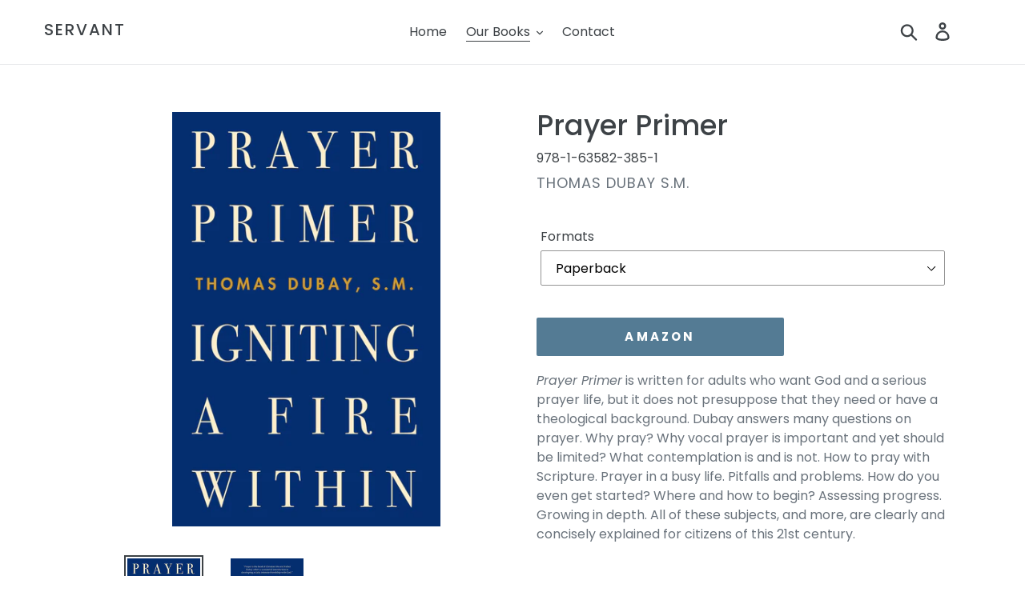

--- FILE ---
content_type: text/html; charset=utf-8
request_url: https://servantbooks.com/collections/prayer-devotionals/products/prayer-primer-igniting-a-fire-within
body_size: 19014
content:
<!doctype html>
<html class="no-js" lang="en">
<head>
  <meta name="google-site-verification" content="Y_Tcc0EmwqDb7QmMXSUY8y26aY4SuWVGquio4fnJuXw" />
  <meta charset="utf-8">
  <meta http-equiv="X-UA-Compatible" content="IE=edge,chrome=1">
  <meta name="viewport" content="width=device-width,initial-scale=1">
  <meta name="theme-color" content="#557b97">
  <link rel="canonical" href="https://servantbooks.com/products/prayer-primer-igniting-a-fire-within">

  <!-- Global site tag (gtag.js) - Google Ads: 608282017 --> 
  <script async src="https://www.googletagmanager.com/gtag/js?id=AW-608282017"></script> 
  <script> window.dataLayer = window.dataLayer || []; function gtag(){dataLayer.push(arguments);} gtag('js', new Date()); gtag('config', 'AW-608282017'); </script>
    <!-- Global site tag (gtag.js) - Google Ads: 608282017 --><link rel="shortcut icon" href="//servantbooks.com/cdn/shop/files/sevant-mini_32x32.png?v=1683035569" type="image/png"><title>Prayer Primer by Thomas Dubay S.M.
&ndash; Servant</title><meta name="description" content="Prayer Primer is written for adults who want God and a serious prayer life, but it does not presuppose that they need or have a theological background. Dubay answers many questions on prayer."><!-- /snippets/social-meta-tags.liquid -->




<meta property="og:site_name" content="Servant">
<meta property="og:url" content="https://servantbooks.com/products/prayer-primer-igniting-a-fire-within">
<meta property="og:title" content="Prayer Primer">
<meta property="og:type" content="product">
<meta property="og:description" content="Prayer Primer is written for adults who want God and a serious prayer life, but it does not presuppose that they need or have a theological background. Dubay answers many questions on prayer.">

  <meta property="og:price:amount" content="9.99">
  <meta property="og:price:currency" content="USD">

<meta property="og:image" content="http://servantbooks.com/cdn/shop/files/player-primer_1200x1200.jpg?v=1683053980"><meta property="og:image" content="http://servantbooks.com/cdn/shop/files/player-primer-back_1200x1200.jpg?v=1683053979">
<meta property="og:image:secure_url" content="https://servantbooks.com/cdn/shop/files/player-primer_1200x1200.jpg?v=1683053980"><meta property="og:image:secure_url" content="https://servantbooks.com/cdn/shop/files/player-primer-back_1200x1200.jpg?v=1683053979">


<meta name="twitter:card" content="summary_large_image">
<meta name="twitter:title" content="Prayer Primer">
<meta name="twitter:description" content="Prayer Primer is written for adults who want God and a serious prayer life, but it does not presuppose that they need or have a theological background. Dubay answers many questions on prayer.">


  <link href="//servantbooks.com/cdn/shop/t/3/assets/theme.scss.css?v=101603908479337416891759342553" rel="stylesheet" type="text/css" media="all" />

  <script>
    var theme = {
      breakpoints: {
        narrowscreen: 500,
        medium: 750,
        large: 990,
        widescreen: 1400
      },
      strings: {
        addToCart: "Add to cart",
        soldOut: "Sold out",
        unavailable: "Unavailable",
        regularPrice: "Regular price",
        salePrice: "Sale price",
        sale: "Sale",
        showMore: "Show More",
        showLess: "Show Less",
        addressError: "Error looking up that address",
        addressNoResults: "No results for that address",
        addressQueryLimit: "You have exceeded the Google API usage limit. Consider upgrading to a \u003ca href=\"https:\/\/developers.google.com\/maps\/premium\/usage-limits\"\u003ePremium Plan\u003c\/a\u003e.",
        authError: "There was a problem authenticating your Google Maps account.",
        newWindow: "Opens in a new window.",
        external: "Opens external website.",
        newWindowExternal: "Opens external website in a new window.",
        removeLabel: "Remove [product]",
        update: "Update",
        quantity: "Quantity",
        discountedTotal: "Discounted total",
        regularTotal: "Regular total",
        priceColumn: "See Price column for discount details.",
        quantityMinimumMessage: "Quantity must be 1 or more",
        cartError: "There was an error while updating your cart. Please try again.",
        removedItemMessage: "Removed \u003cspan class=\"cart__removed-product-details\"\u003e([quantity]) [link]\u003c\/span\u003e from your cart.",
        unitPrice: "Unit price",
        unitPriceSeparator: "per",
        oneCartCount: "1 item",
        otherCartCount: "[count] items",
        quantityLabel: "Quantity: [count]"
      },
      moneyFormat: "\u003cspan class=hidden\u003e${{amount}}\u003c\/span\u003e",
      moneyFormatWithCurrency: "\u003cspan class=hidden\u003e${{amount}} USD\u003c\/span\u003e"
    }

    document.documentElement.className = document.documentElement.className.replace('no-js', 'js');
  </script><script src="//servantbooks.com/cdn/shop/t/3/assets/lazysizes.js?v=94224023136283657951684760559" async="async"></script>
  <script src="//servantbooks.com/cdn/shop/t/3/assets/vendor.js?v=12001839194546984181684760512" defer="defer"></script>
  <script src="//servantbooks.com/cdn/shop/t/3/assets/theme.js?v=56037767902095308051684760578" defer="defer"></script>

  <script>window.performance && window.performance.mark && window.performance.mark('shopify.content_for_header.start');</script><meta id="shopify-digital-wallet" name="shopify-digital-wallet" content="/75319640341/digital_wallets/dialog">
<meta name="shopify-checkout-api-token" content="24d17e802d22c0d8260662d79385f983">
<meta id="in-context-paypal-metadata" data-shop-id="75319640341" data-venmo-supported="true" data-environment="production" data-locale="en_US" data-paypal-v4="true" data-currency="USD">
<link rel="alternate" type="application/json+oembed" href="https://servantbooks.com/products/prayer-primer-igniting-a-fire-within.oembed">
<script async="async" src="/checkouts/internal/preloads.js?locale=en-US"></script>
<script id="shopify-features" type="application/json">{"accessToken":"24d17e802d22c0d8260662d79385f983","betas":["rich-media-storefront-analytics"],"domain":"servantbooks.com","predictiveSearch":true,"shopId":75319640341,"locale":"en"}</script>
<script>var Shopify = Shopify || {};
Shopify.shop = "servant-5831.myshopify.com";
Shopify.locale = "en";
Shopify.currency = {"active":"USD","rate":"1.0"};
Shopify.country = "US";
Shopify.theme = {"name":"Copy of Theme export  www-bluesparrowbooks-org-...","id":150151823637,"schema_name":"Debut","schema_version":"13.0.0","theme_store_id":null,"role":"main"};
Shopify.theme.handle = "null";
Shopify.theme.style = {"id":null,"handle":null};
Shopify.cdnHost = "servantbooks.com/cdn";
Shopify.routes = Shopify.routes || {};
Shopify.routes.root = "/";</script>
<script type="module">!function(o){(o.Shopify=o.Shopify||{}).modules=!0}(window);</script>
<script>!function(o){function n(){var o=[];function n(){o.push(Array.prototype.slice.apply(arguments))}return n.q=o,n}var t=o.Shopify=o.Shopify||{};t.loadFeatures=n(),t.autoloadFeatures=n()}(window);</script>
<script id="shop-js-analytics" type="application/json">{"pageType":"product"}</script>
<script defer="defer" async type="module" src="//servantbooks.com/cdn/shopifycloud/shop-js/modules/v2/client.init-shop-cart-sync_BT-GjEfc.en.esm.js"></script>
<script defer="defer" async type="module" src="//servantbooks.com/cdn/shopifycloud/shop-js/modules/v2/chunk.common_D58fp_Oc.esm.js"></script>
<script defer="defer" async type="module" src="//servantbooks.com/cdn/shopifycloud/shop-js/modules/v2/chunk.modal_xMitdFEc.esm.js"></script>
<script type="module">
  await import("//servantbooks.com/cdn/shopifycloud/shop-js/modules/v2/client.init-shop-cart-sync_BT-GjEfc.en.esm.js");
await import("//servantbooks.com/cdn/shopifycloud/shop-js/modules/v2/chunk.common_D58fp_Oc.esm.js");
await import("//servantbooks.com/cdn/shopifycloud/shop-js/modules/v2/chunk.modal_xMitdFEc.esm.js");

  window.Shopify.SignInWithShop?.initShopCartSync?.({"fedCMEnabled":true,"windoidEnabled":true});

</script>
<script id="__st">var __st={"a":75319640341,"offset":-18000,"reqid":"837c57c3-f95e-40d8-a63d-4e9e5f5476f1-1769106780","pageurl":"servantbooks.com\/collections\/prayer-devotionals\/products\/prayer-primer-igniting-a-fire-within","u":"8d93f51d326f","p":"product","rtyp":"product","rid":8225816641813};</script>
<script>window.ShopifyPaypalV4VisibilityTracking = true;</script>
<script id="captcha-bootstrap">!function(){'use strict';const t='contact',e='account',n='new_comment',o=[[t,t],['blogs',n],['comments',n],[t,'customer']],c=[[e,'customer_login'],[e,'guest_login'],[e,'recover_customer_password'],[e,'create_customer']],r=t=>t.map((([t,e])=>`form[action*='/${t}']:not([data-nocaptcha='true']) input[name='form_type'][value='${e}']`)).join(','),a=t=>()=>t?[...document.querySelectorAll(t)].map((t=>t.form)):[];function s(){const t=[...o],e=r(t);return a(e)}const i='password',u='form_key',d=['recaptcha-v3-token','g-recaptcha-response','h-captcha-response',i],f=()=>{try{return window.sessionStorage}catch{return}},m='__shopify_v',_=t=>t.elements[u];function p(t,e,n=!1){try{const o=window.sessionStorage,c=JSON.parse(o.getItem(e)),{data:r}=function(t){const{data:e,action:n}=t;return t[m]||n?{data:e,action:n}:{data:t,action:n}}(c);for(const[e,n]of Object.entries(r))t.elements[e]&&(t.elements[e].value=n);n&&o.removeItem(e)}catch(o){console.error('form repopulation failed',{error:o})}}const l='form_type',E='cptcha';function T(t){t.dataset[E]=!0}const w=window,h=w.document,L='Shopify',v='ce_forms',y='captcha';let A=!1;((t,e)=>{const n=(g='f06e6c50-85a8-45c8-87d0-21a2b65856fe',I='https://cdn.shopify.com/shopifycloud/storefront-forms-hcaptcha/ce_storefront_forms_captcha_hcaptcha.v1.5.2.iife.js',D={infoText:'Protected by hCaptcha',privacyText:'Privacy',termsText:'Terms'},(t,e,n)=>{const o=w[L][v],c=o.bindForm;if(c)return c(t,g,e,D).then(n);var r;o.q.push([[t,g,e,D],n]),r=I,A||(h.body.append(Object.assign(h.createElement('script'),{id:'captcha-provider',async:!0,src:r})),A=!0)});var g,I,D;w[L]=w[L]||{},w[L][v]=w[L][v]||{},w[L][v].q=[],w[L][y]=w[L][y]||{},w[L][y].protect=function(t,e){n(t,void 0,e),T(t)},Object.freeze(w[L][y]),function(t,e,n,w,h,L){const[v,y,A,g]=function(t,e,n){const i=e?o:[],u=t?c:[],d=[...i,...u],f=r(d),m=r(i),_=r(d.filter((([t,e])=>n.includes(e))));return[a(f),a(m),a(_),s()]}(w,h,L),I=t=>{const e=t.target;return e instanceof HTMLFormElement?e:e&&e.form},D=t=>v().includes(t);t.addEventListener('submit',(t=>{const e=I(t);if(!e)return;const n=D(e)&&!e.dataset.hcaptchaBound&&!e.dataset.recaptchaBound,o=_(e),c=g().includes(e)&&(!o||!o.value);(n||c)&&t.preventDefault(),c&&!n&&(function(t){try{if(!f())return;!function(t){const e=f();if(!e)return;const n=_(t);if(!n)return;const o=n.value;o&&e.removeItem(o)}(t);const e=Array.from(Array(32),(()=>Math.random().toString(36)[2])).join('');!function(t,e){_(t)||t.append(Object.assign(document.createElement('input'),{type:'hidden',name:u})),t.elements[u].value=e}(t,e),function(t,e){const n=f();if(!n)return;const o=[...t.querySelectorAll(`input[type='${i}']`)].map((({name:t})=>t)),c=[...d,...o],r={};for(const[a,s]of new FormData(t).entries())c.includes(a)||(r[a]=s);n.setItem(e,JSON.stringify({[m]:1,action:t.action,data:r}))}(t,e)}catch(e){console.error('failed to persist form',e)}}(e),e.submit())}));const S=(t,e)=>{t&&!t.dataset[E]&&(n(t,e.some((e=>e===t))),T(t))};for(const o of['focusin','change'])t.addEventListener(o,(t=>{const e=I(t);D(e)&&S(e,y())}));const B=e.get('form_key'),M=e.get(l),P=B&&M;t.addEventListener('DOMContentLoaded',(()=>{const t=y();if(P)for(const e of t)e.elements[l].value===M&&p(e,B);[...new Set([...A(),...v().filter((t=>'true'===t.dataset.shopifyCaptcha))])].forEach((e=>S(e,t)))}))}(h,new URLSearchParams(w.location.search),n,t,e,['guest_login'])})(!0,!0)}();</script>
<script integrity="sha256-4kQ18oKyAcykRKYeNunJcIwy7WH5gtpwJnB7kiuLZ1E=" data-source-attribution="shopify.loadfeatures" defer="defer" src="//servantbooks.com/cdn/shopifycloud/storefront/assets/storefront/load_feature-a0a9edcb.js" crossorigin="anonymous"></script>
<script data-source-attribution="shopify.dynamic_checkout.dynamic.init">var Shopify=Shopify||{};Shopify.PaymentButton=Shopify.PaymentButton||{isStorefrontPortableWallets:!0,init:function(){window.Shopify.PaymentButton.init=function(){};var t=document.createElement("script");t.src="https://servantbooks.com/cdn/shopifycloud/portable-wallets/latest/portable-wallets.en.js",t.type="module",document.head.appendChild(t)}};
</script>
<script data-source-attribution="shopify.dynamic_checkout.buyer_consent">
  function portableWalletsHideBuyerConsent(e){var t=document.getElementById("shopify-buyer-consent"),n=document.getElementById("shopify-subscription-policy-button");t&&n&&(t.classList.add("hidden"),t.setAttribute("aria-hidden","true"),n.removeEventListener("click",e))}function portableWalletsShowBuyerConsent(e){var t=document.getElementById("shopify-buyer-consent"),n=document.getElementById("shopify-subscription-policy-button");t&&n&&(t.classList.remove("hidden"),t.removeAttribute("aria-hidden"),n.addEventListener("click",e))}window.Shopify?.PaymentButton&&(window.Shopify.PaymentButton.hideBuyerConsent=portableWalletsHideBuyerConsent,window.Shopify.PaymentButton.showBuyerConsent=portableWalletsShowBuyerConsent);
</script>
<script data-source-attribution="shopify.dynamic_checkout.cart.bootstrap">document.addEventListener("DOMContentLoaded",(function(){function t(){return document.querySelector("shopify-accelerated-checkout-cart, shopify-accelerated-checkout")}if(t())Shopify.PaymentButton.init();else{new MutationObserver((function(e,n){t()&&(Shopify.PaymentButton.init(),n.disconnect())})).observe(document.body,{childList:!0,subtree:!0})}}));
</script>
<link id="shopify-accelerated-checkout-styles" rel="stylesheet" media="screen" href="https://servantbooks.com/cdn/shopifycloud/portable-wallets/latest/accelerated-checkout-backwards-compat.css" crossorigin="anonymous">
<style id="shopify-accelerated-checkout-cart">
        #shopify-buyer-consent {
  margin-top: 1em;
  display: inline-block;
  width: 100%;
}

#shopify-buyer-consent.hidden {
  display: none;
}

#shopify-subscription-policy-button {
  background: none;
  border: none;
  padding: 0;
  text-decoration: underline;
  font-size: inherit;
  cursor: pointer;
}

#shopify-subscription-policy-button::before {
  box-shadow: none;
}

      </style>

<script>window.performance && window.performance.mark && window.performance.mark('shopify.content_for_header.end');</script>
<link href="https://monorail-edge.shopifysvc.com" rel="dns-prefetch">
<script>(function(){if ("sendBeacon" in navigator && "performance" in window) {try {var session_token_from_headers = performance.getEntriesByType('navigation')[0].serverTiming.find(x => x.name == '_s').description;} catch {var session_token_from_headers = undefined;}var session_cookie_matches = document.cookie.match(/_shopify_s=([^;]*)/);var session_token_from_cookie = session_cookie_matches && session_cookie_matches.length === 2 ? session_cookie_matches[1] : "";var session_token = session_token_from_headers || session_token_from_cookie || "";function handle_abandonment_event(e) {var entries = performance.getEntries().filter(function(entry) {return /monorail-edge.shopifysvc.com/.test(entry.name);});if (!window.abandonment_tracked && entries.length === 0) {window.abandonment_tracked = true;var currentMs = Date.now();var navigation_start = performance.timing.navigationStart;var payload = {shop_id: 75319640341,url: window.location.href,navigation_start,duration: currentMs - navigation_start,session_token,page_type: "product"};window.navigator.sendBeacon("https://monorail-edge.shopifysvc.com/v1/produce", JSON.stringify({schema_id: "online_store_buyer_site_abandonment/1.1",payload: payload,metadata: {event_created_at_ms: currentMs,event_sent_at_ms: currentMs}}));}}window.addEventListener('pagehide', handle_abandonment_event);}}());</script>
<script id="web-pixels-manager-setup">(function e(e,d,r,n,o){if(void 0===o&&(o={}),!Boolean(null===(a=null===(i=window.Shopify)||void 0===i?void 0:i.analytics)||void 0===a?void 0:a.replayQueue)){var i,a;window.Shopify=window.Shopify||{};var t=window.Shopify;t.analytics=t.analytics||{};var s=t.analytics;s.replayQueue=[],s.publish=function(e,d,r){return s.replayQueue.push([e,d,r]),!0};try{self.performance.mark("wpm:start")}catch(e){}var l=function(){var e={modern:/Edge?\/(1{2}[4-9]|1[2-9]\d|[2-9]\d{2}|\d{4,})\.\d+(\.\d+|)|Firefox\/(1{2}[4-9]|1[2-9]\d|[2-9]\d{2}|\d{4,})\.\d+(\.\d+|)|Chrom(ium|e)\/(9{2}|\d{3,})\.\d+(\.\d+|)|(Maci|X1{2}).+ Version\/(15\.\d+|(1[6-9]|[2-9]\d|\d{3,})\.\d+)([,.]\d+|)( \(\w+\)|)( Mobile\/\w+|) Safari\/|Chrome.+OPR\/(9{2}|\d{3,})\.\d+\.\d+|(CPU[ +]OS|iPhone[ +]OS|CPU[ +]iPhone|CPU IPhone OS|CPU iPad OS)[ +]+(15[._]\d+|(1[6-9]|[2-9]\d|\d{3,})[._]\d+)([._]\d+|)|Android:?[ /-](13[3-9]|1[4-9]\d|[2-9]\d{2}|\d{4,})(\.\d+|)(\.\d+|)|Android.+Firefox\/(13[5-9]|1[4-9]\d|[2-9]\d{2}|\d{4,})\.\d+(\.\d+|)|Android.+Chrom(ium|e)\/(13[3-9]|1[4-9]\d|[2-9]\d{2}|\d{4,})\.\d+(\.\d+|)|SamsungBrowser\/([2-9]\d|\d{3,})\.\d+/,legacy:/Edge?\/(1[6-9]|[2-9]\d|\d{3,})\.\d+(\.\d+|)|Firefox\/(5[4-9]|[6-9]\d|\d{3,})\.\d+(\.\d+|)|Chrom(ium|e)\/(5[1-9]|[6-9]\d|\d{3,})\.\d+(\.\d+|)([\d.]+$|.*Safari\/(?![\d.]+ Edge\/[\d.]+$))|(Maci|X1{2}).+ Version\/(10\.\d+|(1[1-9]|[2-9]\d|\d{3,})\.\d+)([,.]\d+|)( \(\w+\)|)( Mobile\/\w+|) Safari\/|Chrome.+OPR\/(3[89]|[4-9]\d|\d{3,})\.\d+\.\d+|(CPU[ +]OS|iPhone[ +]OS|CPU[ +]iPhone|CPU IPhone OS|CPU iPad OS)[ +]+(10[._]\d+|(1[1-9]|[2-9]\d|\d{3,})[._]\d+)([._]\d+|)|Android:?[ /-](13[3-9]|1[4-9]\d|[2-9]\d{2}|\d{4,})(\.\d+|)(\.\d+|)|Mobile Safari.+OPR\/([89]\d|\d{3,})\.\d+\.\d+|Android.+Firefox\/(13[5-9]|1[4-9]\d|[2-9]\d{2}|\d{4,})\.\d+(\.\d+|)|Android.+Chrom(ium|e)\/(13[3-9]|1[4-9]\d|[2-9]\d{2}|\d{4,})\.\d+(\.\d+|)|Android.+(UC? ?Browser|UCWEB|U3)[ /]?(15\.([5-9]|\d{2,})|(1[6-9]|[2-9]\d|\d{3,})\.\d+)\.\d+|SamsungBrowser\/(5\.\d+|([6-9]|\d{2,})\.\d+)|Android.+MQ{2}Browser\/(14(\.(9|\d{2,})|)|(1[5-9]|[2-9]\d|\d{3,})(\.\d+|))(\.\d+|)|K[Aa][Ii]OS\/(3\.\d+|([4-9]|\d{2,})\.\d+)(\.\d+|)/},d=e.modern,r=e.legacy,n=navigator.userAgent;return n.match(d)?"modern":n.match(r)?"legacy":"unknown"}(),u="modern"===l?"modern":"legacy",c=(null!=n?n:{modern:"",legacy:""})[u],f=function(e){return[e.baseUrl,"/wpm","/b",e.hashVersion,"modern"===e.buildTarget?"m":"l",".js"].join("")}({baseUrl:d,hashVersion:r,buildTarget:u}),m=function(e){var d=e.version,r=e.bundleTarget,n=e.surface,o=e.pageUrl,i=e.monorailEndpoint;return{emit:function(e){var a=e.status,t=e.errorMsg,s=(new Date).getTime(),l=JSON.stringify({metadata:{event_sent_at_ms:s},events:[{schema_id:"web_pixels_manager_load/3.1",payload:{version:d,bundle_target:r,page_url:o,status:a,surface:n,error_msg:t},metadata:{event_created_at_ms:s}}]});if(!i)return console&&console.warn&&console.warn("[Web Pixels Manager] No Monorail endpoint provided, skipping logging."),!1;try{return self.navigator.sendBeacon.bind(self.navigator)(i,l)}catch(e){}var u=new XMLHttpRequest;try{return u.open("POST",i,!0),u.setRequestHeader("Content-Type","text/plain"),u.send(l),!0}catch(e){return console&&console.warn&&console.warn("[Web Pixels Manager] Got an unhandled error while logging to Monorail."),!1}}}}({version:r,bundleTarget:l,surface:e.surface,pageUrl:self.location.href,monorailEndpoint:e.monorailEndpoint});try{o.browserTarget=l,function(e){var d=e.src,r=e.async,n=void 0===r||r,o=e.onload,i=e.onerror,a=e.sri,t=e.scriptDataAttributes,s=void 0===t?{}:t,l=document.createElement("script"),u=document.querySelector("head"),c=document.querySelector("body");if(l.async=n,l.src=d,a&&(l.integrity=a,l.crossOrigin="anonymous"),s)for(var f in s)if(Object.prototype.hasOwnProperty.call(s,f))try{l.dataset[f]=s[f]}catch(e){}if(o&&l.addEventListener("load",o),i&&l.addEventListener("error",i),u)u.appendChild(l);else{if(!c)throw new Error("Did not find a head or body element to append the script");c.appendChild(l)}}({src:f,async:!0,onload:function(){if(!function(){var e,d;return Boolean(null===(d=null===(e=window.Shopify)||void 0===e?void 0:e.analytics)||void 0===d?void 0:d.initialized)}()){var d=window.webPixelsManager.init(e)||void 0;if(d){var r=window.Shopify.analytics;r.replayQueue.forEach((function(e){var r=e[0],n=e[1],o=e[2];d.publishCustomEvent(r,n,o)})),r.replayQueue=[],r.publish=d.publishCustomEvent,r.visitor=d.visitor,r.initialized=!0}}},onerror:function(){return m.emit({status:"failed",errorMsg:"".concat(f," has failed to load")})},sri:function(e){var d=/^sha384-[A-Za-z0-9+/=]+$/;return"string"==typeof e&&d.test(e)}(c)?c:"",scriptDataAttributes:o}),m.emit({status:"loading"})}catch(e){m.emit({status:"failed",errorMsg:(null==e?void 0:e.message)||"Unknown error"})}}})({shopId: 75319640341,storefrontBaseUrl: "https://servantbooks.com",extensionsBaseUrl: "https://extensions.shopifycdn.com/cdn/shopifycloud/web-pixels-manager",monorailEndpoint: "https://monorail-edge.shopifysvc.com/unstable/produce_batch",surface: "storefront-renderer",enabledBetaFlags: ["2dca8a86"],webPixelsConfigList: [{"id":"shopify-app-pixel","configuration":"{}","eventPayloadVersion":"v1","runtimeContext":"STRICT","scriptVersion":"0450","apiClientId":"shopify-pixel","type":"APP","privacyPurposes":["ANALYTICS","MARKETING"]},{"id":"shopify-custom-pixel","eventPayloadVersion":"v1","runtimeContext":"LAX","scriptVersion":"0450","apiClientId":"shopify-pixel","type":"CUSTOM","privacyPurposes":["ANALYTICS","MARKETING"]}],isMerchantRequest: false,initData: {"shop":{"name":"Servant","paymentSettings":{"currencyCode":"USD"},"myshopifyDomain":"servant-5831.myshopify.com","countryCode":"US","storefrontUrl":"https:\/\/servantbooks.com"},"customer":null,"cart":null,"checkout":null,"productVariants":[{"price":{"amount":19.99,"currencyCode":"USD"},"product":{"title":"Prayer Primer","vendor":"Thomas Dubay S.M.","id":"8225816641813","untranslatedTitle":"Prayer Primer","url":"\/products\/prayer-primer-igniting-a-fire-within","type":""},"id":"44753794498837","image":{"src":"\/\/servantbooks.com\/cdn\/shop\/files\/player-primer.jpg?v=1683053980"},"sku":"978-1-63582-385-1","title":"Paperback","untranslatedTitle":"Paperback"},{"price":{"amount":9.99,"currencyCode":"USD"},"product":{"title":"Prayer Primer","vendor":"Thomas Dubay S.M.","id":"8225816641813","untranslatedTitle":"Prayer Primer","url":"\/products\/prayer-primer-igniting-a-fire-within","type":""},"id":"44786637111573","image":{"src":"\/\/servantbooks.com\/cdn\/shop\/files\/player-primer.jpg?v=1683053980"},"sku":"978-1-63582-385-1","title":"eBook","untranslatedTitle":"eBook"},{"price":{"amount":14.95,"currencyCode":"USD"},"product":{"title":"Prayer Primer","vendor":"Thomas Dubay S.M.","id":"8225816641813","untranslatedTitle":"Prayer Primer","url":"\/products\/prayer-primer-igniting-a-fire-within","type":""},"id":"47730169250069","image":{"src":"\/\/servantbooks.com\/cdn\/shop\/files\/player-primer.jpg?v=1683053980"},"sku":"978-1-63582-385-1","title":"Audiobook","untranslatedTitle":"Audiobook"}],"purchasingCompany":null},},"https://servantbooks.com/cdn","fcfee988w5aeb613cpc8e4bc33m6693e112",{"modern":"","legacy":""},{"shopId":"75319640341","storefrontBaseUrl":"https:\/\/servantbooks.com","extensionBaseUrl":"https:\/\/extensions.shopifycdn.com\/cdn\/shopifycloud\/web-pixels-manager","surface":"storefront-renderer","enabledBetaFlags":"[\"2dca8a86\"]","isMerchantRequest":"false","hashVersion":"fcfee988w5aeb613cpc8e4bc33m6693e112","publish":"custom","events":"[[\"page_viewed\",{}],[\"product_viewed\",{\"productVariant\":{\"price\":{\"amount\":19.99,\"currencyCode\":\"USD\"},\"product\":{\"title\":\"Prayer Primer\",\"vendor\":\"Thomas Dubay S.M.\",\"id\":\"8225816641813\",\"untranslatedTitle\":\"Prayer Primer\",\"url\":\"\/products\/prayer-primer-igniting-a-fire-within\",\"type\":\"\"},\"id\":\"44753794498837\",\"image\":{\"src\":\"\/\/servantbooks.com\/cdn\/shop\/files\/player-primer.jpg?v=1683053980\"},\"sku\":\"978-1-63582-385-1\",\"title\":\"Paperback\",\"untranslatedTitle\":\"Paperback\"}}]]"});</script><script>
  window.ShopifyAnalytics = window.ShopifyAnalytics || {};
  window.ShopifyAnalytics.meta = window.ShopifyAnalytics.meta || {};
  window.ShopifyAnalytics.meta.currency = 'USD';
  var meta = {"product":{"id":8225816641813,"gid":"gid:\/\/shopify\/Product\/8225816641813","vendor":"Thomas Dubay S.M.","type":"","handle":"prayer-primer-igniting-a-fire-within","variants":[{"id":44753794498837,"price":1999,"name":"Prayer Primer - Paperback","public_title":"Paperback","sku":"978-1-63582-385-1"},{"id":44786637111573,"price":999,"name":"Prayer Primer - eBook","public_title":"eBook","sku":"978-1-63582-385-1"},{"id":47730169250069,"price":1495,"name":"Prayer Primer - Audiobook","public_title":"Audiobook","sku":"978-1-63582-385-1"}],"remote":false},"page":{"pageType":"product","resourceType":"product","resourceId":8225816641813,"requestId":"837c57c3-f95e-40d8-a63d-4e9e5f5476f1-1769106780"}};
  for (var attr in meta) {
    window.ShopifyAnalytics.meta[attr] = meta[attr];
  }
</script>
<script class="analytics">
  (function () {
    var customDocumentWrite = function(content) {
      var jquery = null;

      if (window.jQuery) {
        jquery = window.jQuery;
      } else if (window.Checkout && window.Checkout.$) {
        jquery = window.Checkout.$;
      }

      if (jquery) {
        jquery('body').append(content);
      }
    };

    var hasLoggedConversion = function(token) {
      if (token) {
        return document.cookie.indexOf('loggedConversion=' + token) !== -1;
      }
      return false;
    }

    var setCookieIfConversion = function(token) {
      if (token) {
        var twoMonthsFromNow = new Date(Date.now());
        twoMonthsFromNow.setMonth(twoMonthsFromNow.getMonth() + 2);

        document.cookie = 'loggedConversion=' + token + '; expires=' + twoMonthsFromNow;
      }
    }

    var trekkie = window.ShopifyAnalytics.lib = window.trekkie = window.trekkie || [];
    if (trekkie.integrations) {
      return;
    }
    trekkie.methods = [
      'identify',
      'page',
      'ready',
      'track',
      'trackForm',
      'trackLink'
    ];
    trekkie.factory = function(method) {
      return function() {
        var args = Array.prototype.slice.call(arguments);
        args.unshift(method);
        trekkie.push(args);
        return trekkie;
      };
    };
    for (var i = 0; i < trekkie.methods.length; i++) {
      var key = trekkie.methods[i];
      trekkie[key] = trekkie.factory(key);
    }
    trekkie.load = function(config) {
      trekkie.config = config || {};
      trekkie.config.initialDocumentCookie = document.cookie;
      var first = document.getElementsByTagName('script')[0];
      var script = document.createElement('script');
      script.type = 'text/javascript';
      script.onerror = function(e) {
        var scriptFallback = document.createElement('script');
        scriptFallback.type = 'text/javascript';
        scriptFallback.onerror = function(error) {
                var Monorail = {
      produce: function produce(monorailDomain, schemaId, payload) {
        var currentMs = new Date().getTime();
        var event = {
          schema_id: schemaId,
          payload: payload,
          metadata: {
            event_created_at_ms: currentMs,
            event_sent_at_ms: currentMs
          }
        };
        return Monorail.sendRequest("https://" + monorailDomain + "/v1/produce", JSON.stringify(event));
      },
      sendRequest: function sendRequest(endpointUrl, payload) {
        // Try the sendBeacon API
        if (window && window.navigator && typeof window.navigator.sendBeacon === 'function' && typeof window.Blob === 'function' && !Monorail.isIos12()) {
          var blobData = new window.Blob([payload], {
            type: 'text/plain'
          });

          if (window.navigator.sendBeacon(endpointUrl, blobData)) {
            return true;
          } // sendBeacon was not successful

        } // XHR beacon

        var xhr = new XMLHttpRequest();

        try {
          xhr.open('POST', endpointUrl);
          xhr.setRequestHeader('Content-Type', 'text/plain');
          xhr.send(payload);
        } catch (e) {
          console.log(e);
        }

        return false;
      },
      isIos12: function isIos12() {
        return window.navigator.userAgent.lastIndexOf('iPhone; CPU iPhone OS 12_') !== -1 || window.navigator.userAgent.lastIndexOf('iPad; CPU OS 12_') !== -1;
      }
    };
    Monorail.produce('monorail-edge.shopifysvc.com',
      'trekkie_storefront_load_errors/1.1',
      {shop_id: 75319640341,
      theme_id: 150151823637,
      app_name: "storefront",
      context_url: window.location.href,
      source_url: "//servantbooks.com/cdn/s/trekkie.storefront.46a754ac07d08c656eb845cfbf513dd9a18d4ced.min.js"});

        };
        scriptFallback.async = true;
        scriptFallback.src = '//servantbooks.com/cdn/s/trekkie.storefront.46a754ac07d08c656eb845cfbf513dd9a18d4ced.min.js';
        first.parentNode.insertBefore(scriptFallback, first);
      };
      script.async = true;
      script.src = '//servantbooks.com/cdn/s/trekkie.storefront.46a754ac07d08c656eb845cfbf513dd9a18d4ced.min.js';
      first.parentNode.insertBefore(script, first);
    };
    trekkie.load(
      {"Trekkie":{"appName":"storefront","development":false,"defaultAttributes":{"shopId":75319640341,"isMerchantRequest":null,"themeId":150151823637,"themeCityHash":"15896301392543512010","contentLanguage":"en","currency":"USD","eventMetadataId":"9cb842d4-8cad-44f6-a224-1d244fc369fd"},"isServerSideCookieWritingEnabled":true,"monorailRegion":"shop_domain","enabledBetaFlags":["65f19447"]},"Session Attribution":{},"S2S":{"facebookCapiEnabled":false,"source":"trekkie-storefront-renderer","apiClientId":580111}}
    );

    var loaded = false;
    trekkie.ready(function() {
      if (loaded) return;
      loaded = true;

      window.ShopifyAnalytics.lib = window.trekkie;

      var originalDocumentWrite = document.write;
      document.write = customDocumentWrite;
      try { window.ShopifyAnalytics.merchantGoogleAnalytics.call(this); } catch(error) {};
      document.write = originalDocumentWrite;

      window.ShopifyAnalytics.lib.page(null,{"pageType":"product","resourceType":"product","resourceId":8225816641813,"requestId":"837c57c3-f95e-40d8-a63d-4e9e5f5476f1-1769106780","shopifyEmitted":true});

      var match = window.location.pathname.match(/checkouts\/(.+)\/(thank_you|post_purchase)/)
      var token = match? match[1]: undefined;
      if (!hasLoggedConversion(token)) {
        setCookieIfConversion(token);
        window.ShopifyAnalytics.lib.track("Viewed Product",{"currency":"USD","variantId":44753794498837,"productId":8225816641813,"productGid":"gid:\/\/shopify\/Product\/8225816641813","name":"Prayer Primer - Paperback","price":"19.99","sku":"978-1-63582-385-1","brand":"Thomas Dubay S.M.","variant":"Paperback","category":"","nonInteraction":true,"remote":false},undefined,undefined,{"shopifyEmitted":true});
      window.ShopifyAnalytics.lib.track("monorail:\/\/trekkie_storefront_viewed_product\/1.1",{"currency":"USD","variantId":44753794498837,"productId":8225816641813,"productGid":"gid:\/\/shopify\/Product\/8225816641813","name":"Prayer Primer - Paperback","price":"19.99","sku":"978-1-63582-385-1","brand":"Thomas Dubay S.M.","variant":"Paperback","category":"","nonInteraction":true,"remote":false,"referer":"https:\/\/servantbooks.com\/collections\/prayer-devotionals\/products\/prayer-primer-igniting-a-fire-within"});
      }
    });


        var eventsListenerScript = document.createElement('script');
        eventsListenerScript.async = true;
        eventsListenerScript.src = "//servantbooks.com/cdn/shopifycloud/storefront/assets/shop_events_listener-3da45d37.js";
        document.getElementsByTagName('head')[0].appendChild(eventsListenerScript);

})();</script>
<script
  defer
  src="https://servantbooks.com/cdn/shopifycloud/perf-kit/shopify-perf-kit-3.0.4.min.js"
  data-application="storefront-renderer"
  data-shop-id="75319640341"
  data-render-region="gcp-us-central1"
  data-page-type="product"
  data-theme-instance-id="150151823637"
  data-theme-name="Debut"
  data-theme-version="13.0.0"
  data-monorail-region="shop_domain"
  data-resource-timing-sampling-rate="10"
  data-shs="true"
  data-shs-beacon="true"
  data-shs-export-with-fetch="true"
  data-shs-logs-sample-rate="1"
  data-shs-beacon-endpoint="https://servantbooks.com/api/collect"
></script>
</head>

<body class="template-product">

  <a class="in-page-link visually-hidden skip-link" href="#MainContent">Skip to content</a>

  <div id="SearchDrawer" class="search-bar drawer drawer--top" role="dialog" aria-modal="true" aria-label="Search">
    <div class="search-bar__table">
      <div class="search-bar__table-cell search-bar__form-wrapper">
        <form class="search search-bar__form" action="/search" method="get" role="search">
          <input class="search__input search-bar__input" type="search" name="q" value="" placeholder="Search" aria-label="Search">
          <button class="search-bar__submit search__submit btn--link" type="submit">
            <svg aria-hidden="true" focusable="false" role="presentation" class="icon icon-search" viewBox="0 0 37 40"><path d="M35.6 36l-9.8-9.8c4.1-5.4 3.6-13.2-1.3-18.1-5.4-5.4-14.2-5.4-19.7 0-5.4 5.4-5.4 14.2 0 19.7 2.6 2.6 6.1 4.1 9.8 4.1 3 0 5.9-1 8.3-2.8l9.8 9.8c.4.4.9.6 1.4.6s1-.2 1.4-.6c.9-.9.9-2.1.1-2.9zm-20.9-8.2c-2.6 0-5.1-1-7-2.9-3.9-3.9-3.9-10.1 0-14C9.6 9 12.2 8 14.7 8s5.1 1 7 2.9c3.9 3.9 3.9 10.1 0 14-1.9 1.9-4.4 2.9-7 2.9z"/></svg>
            <span class="icon__fallback-text">Submit</span>
          </button>
        </form>
      </div>
      <div class="search-bar__table-cell text-right">
        <button type="button" class="btn--link search-bar__close js-drawer-close">
          <svg aria-hidden="true" focusable="false" role="presentation" class="icon icon-close" viewBox="0 0 40 40"><path d="M23.868 20.015L39.117 4.78c1.11-1.108 1.11-2.77 0-3.877-1.109-1.108-2.773-1.108-3.882 0L19.986 16.137 4.737.904C3.628-.204 1.965-.204.856.904c-1.11 1.108-1.11 2.77 0 3.877l15.249 15.234L.855 35.248c-1.108 1.108-1.108 2.77 0 3.877.555.554 1.248.831 1.942.831s1.386-.277 1.94-.83l15.25-15.234 15.248 15.233c.555.554 1.248.831 1.941.831s1.387-.277 1.941-.83c1.11-1.109 1.11-2.77 0-3.878L23.868 20.015z" class="layer"/></svg>
          <span class="icon__fallback-text">Close search</span>
        </button>
      </div>
    </div>
  </div><div id="shopify-section-header" class="shopify-section">

<div data-section-id="header" data-section-type="header-section">
  

  <header class="site-header border-bottom logo--left" role="banner">
    <div class="grid grid--no-gutters grid--table site-header__mobile-nav">
      

      <div class="grid__item medium-up--one-quarter logo-align--left">
        
        
          <div class="h2 site-header__logo">
        
          
            <a class="site-header__logo-link" href="/">Servant</a>
          
        
          </div>
        
      </div>

      
        <nav class="grid__item medium-up--one-half small--hide" id="AccessibleNav" role="navigation">
          <ul class="site-nav list--inline " id="SiteNav">
  



    
      <li >
        <a href="/"
          class="site-nav__link site-nav__link--main"
          
        >
          <span class="site-nav__label">Home</span>
        </a>
      </li>
    
  



    
      <li class="site-nav--has-dropdown site-nav--has-centered-dropdown" data-has-dropdowns>
        <button class="site-nav__link site-nav__link--main site-nav__link--button site-nav__link--active" type="button" aria-expanded="false" aria-controls="SiteNavLabel-our-books">
          <span class="site-nav__label">Our Books</span><svg aria-hidden="true" focusable="false" role="presentation" class="icon icon--wide icon-chevron-down" viewBox="0 0 498.98 284.49"><defs><style>.cls-1{fill:#231f20}</style></defs><path class="cls-1" d="M80.93 271.76A35 35 0 0 1 140.68 247l189.74 189.75L520.16 247a35 35 0 1 1 49.5 49.5L355.17 511a35 35 0 0 1-49.5 0L91.18 296.5a34.89 34.89 0 0 1-10.25-24.74z" transform="translate(-80.93 -236.76)"/></svg>
        </button>

        <div class="site-nav__dropdown site-nav__dropdown--centered" id="SiteNavLabel-our-books">
          
            <div class="site-nav__childlist">
              <ul class="site-nav__childlist-grid">
                
                  
                    <li class="site-nav__childlist-item">
                      <a href="/collections/prayer-devotionals"
                        class="site-nav__link site-nav__child-link site-nav__child-link--parent"
                        
                      >
                        <span class="site-nav__label">Prayer &amp; Devotionals</span>
                      </a>

                      
                        <ul>
                        
                          <li>
                            <a href="/collections/prayer"
                            class="site-nav__link site-nav__child-link"
                            
                          >
                              <span class="site-nav__label">Prayer</span>
                            </a>
                          </li>
                        
                          <li>
                            <a href="/collections/devotionals"
                            class="site-nav__link site-nav__child-link"
                            
                          >
                              <span class="site-nav__label">Devotionals</span>
                            </a>
                          </li>
                        
                        </ul>
                      

                    </li>
                  
                    <li class="site-nav__childlist-item">
                      <a href="/collections/personal-development"
                        class="site-nav__link site-nav__child-link site-nav__child-link--parent"
                        
                      >
                        <span class="site-nav__label">Personal Development</span>
                      </a>

                      
                        <ul>
                        
                          <li>
                            <a href="/collections/personal-transformation"
                            class="site-nav__link site-nav__child-link"
                            
                          >
                              <span class="site-nav__label">Personal Transformation</span>
                            </a>
                          </li>
                        
                          <li>
                            <a href="/collections/healing"
                            class="site-nav__link site-nav__child-link"
                            
                          >
                              <span class="site-nav__label">Healing</span>
                            </a>
                          </li>
                        
                          <li>
                            <a href="/collections/relationships"
                            class="site-nav__link site-nav__child-link"
                            
                          >
                              <span class="site-nav__label">Relationships</span>
                            </a>
                          </li>
                        
                        </ul>
                      

                    </li>
                  
                    <li class="site-nav__childlist-item">
                      <a href="/collections/men-women-children"
                        class="site-nav__link site-nav__child-link site-nav__child-link--parent"
                        
                      >
                        <span class="site-nav__label">Men, Women, &amp; Children</span>
                      </a>

                      
                        <ul>
                        
                          <li>
                            <a href="/collections/books-for-men"
                            class="site-nav__link site-nav__child-link"
                            
                          >
                              <span class="site-nav__label">For Men</span>
                            </a>
                          </li>
                        
                          <li>
                            <a href="/collections/books-for-women"
                            class="site-nav__link site-nav__child-link"
                            
                          >
                              <span class="site-nav__label">For Women</span>
                            </a>
                          </li>
                        
                          <li>
                            <a href="/collections/childrens-books"
                            class="site-nav__link site-nav__child-link"
                            
                          >
                              <span class="site-nav__label">For Children</span>
                            </a>
                          </li>
                        
                        </ul>
                      

                    </li>
                  
                    <li class="site-nav__childlist-item">
                      <a href="/collections/catholicism-mary-the-saints"
                        class="site-nav__link site-nav__child-link site-nav__child-link--parent"
                        
                      >
                        <span class="site-nav__label">Catholicism</span>
                      </a>

                      
                        <ul>
                        
                          <li>
                            <a href="/collections/catholicism"
                            class="site-nav__link site-nav__child-link"
                            
                          >
                              <span class="site-nav__label">Catholicism</span>
                            </a>
                          </li>
                        
                          <li>
                            <a href="/collections/our-lady"
                            class="site-nav__link site-nav__child-link"
                            
                          >
                              <span class="site-nav__label">Our Lady</span>
                            </a>
                          </li>
                        
                          <li>
                            <a href="/collections/meet-the-saints"
                            class="site-nav__link site-nav__child-link"
                            
                          >
                              <span class="site-nav__label">Meet The Saints</span>
                            </a>
                          </li>
                        
                        </ul>
                      

                    </li>
                  
                    <li class="site-nav__childlist-item">
                      <a href="/collections/the-bible"
                        class="site-nav__link site-nav__child-link site-nav__child-link--parent"
                        
                      >
                        <span class="site-nav__label">The Bible</span>
                      </a>

                      
                        <ul>
                        
                          <li>
                            <a href="/collections/understanding-the-bible"
                            class="site-nav__link site-nav__child-link"
                            
                          >
                              <span class="site-nav__label">Understanding The Bible</span>
                            </a>
                          </li>
                        
                          <li>
                            <a href="/collections/theology"
                            class="site-nav__link site-nav__child-link"
                            
                          >
                              <span class="site-nav__label">Theology</span>
                            </a>
                          </li>
                        
                          <li>
                            <a href="/collections/history"
                            class="site-nav__link site-nav__child-link"
                            
                          >
                              <span class="site-nav__label">History</span>
                            </a>
                          </li>
                        
                        </ul>
                      

                    </li>
                  
                    <li class="site-nav__childlist-item">
                      <a href="/collections/spirituality"
                        class="site-nav__link site-nav__child-link site-nav__child-link--parent"
                        
                      >
                        <span class="site-nav__label">Spirituality</span>
                      </a>

                      
                        <ul>
                        
                          <li>
                            <a href="/collections/spiritual-journey-1"
                            class="site-nav__link site-nav__child-link"
                            
                          >
                              <span class="site-nav__label">Spiritual Journey</span>
                            </a>
                          </li>
                        
                          <li>
                            <a href="/collections/spiritual-mentors-1"
                            class="site-nav__link site-nav__child-link"
                            
                          >
                              <span class="site-nav__label">Spiritual Mentors</span>
                            </a>
                          </li>
                        
                          <li>
                            <a href="/collections/the-holy-spirit-1"
                            class="site-nav__link site-nav__child-link"
                            
                          >
                              <span class="site-nav__label">The Holy Spirit</span>
                            </a>
                          </li>
                        
                        </ul>
                      

                    </li>
                  
                    <li class="site-nav__childlist-item">
                      <a href="/collections/frontpage"
                        class="site-nav__link site-nav__child-link site-nav__child-link--parent"
                        
                      >
                        <span class="site-nav__label">All Books</span>
                      </a>

                      
                        <ul>
                        
                          <li>
                            <a href="/collections/featured"
                            class="site-nav__link site-nav__child-link"
                            
                          >
                              <span class="site-nav__label">Featured</span>
                            </a>
                          </li>
                        
                          <li>
                            <a href="/collections/foreign-language-editions"
                            class="site-nav__link site-nav__child-link"
                            
                          >
                              <span class="site-nav__label">Foreign Language Editions</span>
                            </a>
                          </li>
                        
                        </ul>
                      

                    </li>
                  
                
              </ul>
            </div>

          
        </div>
      </li>
    
  



    
      <li >
        <a href="/pages/contact"
          class="site-nav__link site-nav__link--main"
          
        >
          <span class="site-nav__label">Contact</span>
        </a>
      </li>
    
  
</ul>

        </nav>
      

      <div class="grid__item medium-up--one-quarter text-right site-header__icons site-header__icons--plus">
        <div class="site-header__icons-wrapper">
          <div class="site-header__search site-header__icon">
            <form action="/search" method="get" class="search-header search" role="search">
  <input class="search-header__input search__input"
    type="search"
    name="q"
    placeholder="Search"
    aria-label="Search">
  <button class="search-header__submit search__submit btn--link site-header__icon" type="submit">
    <svg aria-hidden="true" focusable="false" role="presentation" class="icon icon-search" viewBox="0 0 37 40"><path d="M35.6 36l-9.8-9.8c4.1-5.4 3.6-13.2-1.3-18.1-5.4-5.4-14.2-5.4-19.7 0-5.4 5.4-5.4 14.2 0 19.7 2.6 2.6 6.1 4.1 9.8 4.1 3 0 5.9-1 8.3-2.8l9.8 9.8c.4.4.9.6 1.4.6s1-.2 1.4-.6c.9-.9.9-2.1.1-2.9zm-20.9-8.2c-2.6 0-5.1-1-7-2.9-3.9-3.9-3.9-10.1 0-14C9.6 9 12.2 8 14.7 8s5.1 1 7 2.9c3.9 3.9 3.9 10.1 0 14-1.9 1.9-4.4 2.9-7 2.9z"/></svg>
    <span class="icon__fallback-text">Submit</span>
  </button>
</form>

          </div>

          <button type="button" class="btn--link site-header__icon site-header__search-toggle js-drawer-open-top">
            <svg aria-hidden="true" focusable="false" role="presentation" class="icon icon-search" viewBox="0 0 37 40"><path d="M35.6 36l-9.8-9.8c4.1-5.4 3.6-13.2-1.3-18.1-5.4-5.4-14.2-5.4-19.7 0-5.4 5.4-5.4 14.2 0 19.7 2.6 2.6 6.1 4.1 9.8 4.1 3 0 5.9-1 8.3-2.8l9.8 9.8c.4.4.9.6 1.4.6s1-.2 1.4-.6c.9-.9.9-2.1.1-2.9zm-20.9-8.2c-2.6 0-5.1-1-7-2.9-3.9-3.9-3.9-10.1 0-14C9.6 9 12.2 8 14.7 8s5.1 1 7 2.9c3.9 3.9 3.9 10.1 0 14-1.9 1.9-4.4 2.9-7 2.9z"/></svg>
            <span class="icon__fallback-text">Search</span>
          </button>

          
            
              <a href="https://shopify.com/75319640341/account?locale=en&region_country=US" class="site-header__icon site-header__account">
                <svg aria-hidden="true" focusable="false" role="presentation" class="icon icon-login" viewBox="0 0 28.33 37.68"><path d="M14.17 14.9a7.45 7.45 0 1 0-7.5-7.45 7.46 7.46 0 0 0 7.5 7.45zm0-10.91a3.45 3.45 0 1 1-3.5 3.46A3.46 3.46 0 0 1 14.17 4zM14.17 16.47A14.18 14.18 0 0 0 0 30.68c0 1.41.66 4 5.11 5.66a27.17 27.17 0 0 0 9.06 1.34c6.54 0 14.17-1.84 14.17-7a14.18 14.18 0 0 0-14.17-14.21zm0 17.21c-6.3 0-10.17-1.77-10.17-3a10.17 10.17 0 1 1 20.33 0c.01 1.23-3.86 3-10.16 3z"/></svg>
                <span class="icon__fallback-text">Log in</span>
              </a>
            
          

          <a href="/cart" class="site-header__icon site-header__cart">
            
            <span class="icon__fallback-text">Cart</span>
            <div id="CartCount" class="site-header__cart-count hide" data-cart-count-bubble>
              <span data-cart-count>0</span>
              <span class="icon__fallback-text medium-up--hide">items</span>
            </div>
          </a>

          

          
            <button type="button" class="btn--link site-header__icon site-header__menu js-mobile-nav-toggle mobile-nav--open" aria-controls="MobileNav"  aria-expanded="false" aria-label="Menu">
              <svg aria-hidden="true" focusable="false" role="presentation" class="icon icon-hamburger" viewBox="0 0 37 40"><path d="M33.5 25h-30c-1.1 0-2-.9-2-2s.9-2 2-2h30c1.1 0 2 .9 2 2s-.9 2-2 2zm0-11.5h-30c-1.1 0-2-.9-2-2s.9-2 2-2h30c1.1 0 2 .9 2 2s-.9 2-2 2zm0 23h-30c-1.1 0-2-.9-2-2s.9-2 2-2h30c1.1 0 2 .9 2 2s-.9 2-2 2z"/></svg>
              <svg aria-hidden="true" focusable="false" role="presentation" class="icon icon-close" viewBox="0 0 40 40"><path d="M23.868 20.015L39.117 4.78c1.11-1.108 1.11-2.77 0-3.877-1.109-1.108-2.773-1.108-3.882 0L19.986 16.137 4.737.904C3.628-.204 1.965-.204.856.904c-1.11 1.108-1.11 2.77 0 3.877l15.249 15.234L.855 35.248c-1.108 1.108-1.108 2.77 0 3.877.555.554 1.248.831 1.942.831s1.386-.277 1.94-.83l15.25-15.234 15.248 15.233c.555.554 1.248.831 1.941.831s1.387-.277 1.941-.83c1.11-1.109 1.11-2.77 0-3.878L23.868 20.015z" class="layer"/></svg>
            </button>
          
        </div>

      </div>
    </div>

    <nav class="mobile-nav-wrapper medium-up--hide" role="navigation">
      <ul id="MobileNav" class="mobile-nav">
        
<li class="mobile-nav__item border-bottom">
            
              <a href="/"
                class="mobile-nav__link"
                
              >
                <span class="mobile-nav__label">Home</span>
              </a>
            
          </li>
        
<li class="mobile-nav__item border-bottom">
            
              
              <button type="button" class="btn--link js-toggle-submenu mobile-nav__link mobile-nav__link--active" data-target="our-books-2" data-level="1" aria-expanded="false">
                <span class="mobile-nav__label">Our Books</span>
                <div class="mobile-nav__icon">
                  <svg aria-hidden="true" focusable="false" role="presentation" class="icon icon-chevron-right" viewBox="0 0 7 11"><path d="M1.5 11A1.5 1.5 0 0 1 .44 8.44L3.38 5.5.44 2.56A1.5 1.5 0 0 1 2.56.44l4 4a1.5 1.5 0 0 1 0 2.12l-4 4A1.5 1.5 0 0 1 1.5 11z" fill="#fff"/></svg>
                </div>
              </button>
              <ul class="mobile-nav__dropdown" data-parent="our-books-2" data-level="2">
                <li class="visually-hidden" tabindex="-1" data-menu-title="2">Our Books Menu</li>
                <li class="mobile-nav__item border-bottom">
                  <div class="mobile-nav__table">
                    <div class="mobile-nav__table-cell mobile-nav__return">
                      <button class="btn--link js-toggle-submenu mobile-nav__return-btn" type="button" aria-expanded="true" aria-label="Our Books">
                        <svg aria-hidden="true" focusable="false" role="presentation" class="icon icon-chevron-left" viewBox="0 0 7 11"><path d="M5.5.037a1.5 1.5 0 0 1 1.06 2.56l-2.94 2.94 2.94 2.94a1.5 1.5 0 0 1-2.12 2.12l-4-4a1.5 1.5 0 0 1 0-2.12l4-4A1.5 1.5 0 0 1 5.5.037z" fill="#fff" class="layer"/></svg>
                      </button>
                    </div>
                    <span class="mobile-nav__sublist-link mobile-nav__sublist-header mobile-nav__sublist-header--main-nav-parent">
                      <span class="mobile-nav__label">Our Books</span>
                    </span>
                  </div>
                </li>

                
                  <li class="mobile-nav__item border-bottom">
                    
                      
                      <button type="button" class="btn--link js-toggle-submenu mobile-nav__link mobile-nav__sublist-link" data-target="prayer-devotionals-2-1" aria-expanded="false">
                        <span class="mobile-nav__label">Prayer &amp; Devotionals</span>
                        <div class="mobile-nav__icon">
                          <svg aria-hidden="true" focusable="false" role="presentation" class="icon icon-chevron-right" viewBox="0 0 7 11"><path d="M1.5 11A1.5 1.5 0 0 1 .44 8.44L3.38 5.5.44 2.56A1.5 1.5 0 0 1 2.56.44l4 4a1.5 1.5 0 0 1 0 2.12l-4 4A1.5 1.5 0 0 1 1.5 11z" fill="#fff"/></svg>
                        </div>
                      </button>
                      <ul class="mobile-nav__dropdown" data-parent="prayer-devotionals-2-1" data-level="3">
                        <li class="visually-hidden" tabindex="-1" data-menu-title="3">Prayer & Devotionals Menu</li>
                        <li class="mobile-nav__item border-bottom">
                          <div class="mobile-nav__table">
                            <div class="mobile-nav__table-cell mobile-nav__return">
                              <button type="button" class="btn--link js-toggle-submenu mobile-nav__return-btn" data-target="our-books-2" aria-expanded="true" aria-label="Prayer & Devotionals">
                                <svg aria-hidden="true" focusable="false" role="presentation" class="icon icon-chevron-left" viewBox="0 0 7 11"><path d="M5.5.037a1.5 1.5 0 0 1 1.06 2.56l-2.94 2.94 2.94 2.94a1.5 1.5 0 0 1-2.12 2.12l-4-4a1.5 1.5 0 0 1 0-2.12l4-4A1.5 1.5 0 0 1 5.5.037z" fill="#fff" class="layer"/></svg>
                              </button>
                            </div>
                            <a href="/collections/prayer-devotionals"
                              class="mobile-nav__sublist-link mobile-nav__sublist-header"
                              
                            >
                              <span class="mobile-nav__label">Prayer &amp; Devotionals</span>
                            </a>
                          </div>
                        </li>
                        
                          <li class="mobile-nav__item border-bottom">
                            <a href="/collections/prayer"
                              class="mobile-nav__sublist-link"
                              
                            >
                              <span class="mobile-nav__label">Prayer</span>
                            </a>
                          </li>
                        
                          <li class="mobile-nav__item">
                            <a href="/collections/devotionals"
                              class="mobile-nav__sublist-link"
                              
                            >
                              <span class="mobile-nav__label">Devotionals</span>
                            </a>
                          </li>
                        
                      </ul>
                    
                  </li>
                
                  <li class="mobile-nav__item border-bottom">
                    
                      
                      <button type="button" class="btn--link js-toggle-submenu mobile-nav__link mobile-nav__sublist-link" data-target="personal-development-2-2" aria-expanded="false">
                        <span class="mobile-nav__label">Personal Development</span>
                        <div class="mobile-nav__icon">
                          <svg aria-hidden="true" focusable="false" role="presentation" class="icon icon-chevron-right" viewBox="0 0 7 11"><path d="M1.5 11A1.5 1.5 0 0 1 .44 8.44L3.38 5.5.44 2.56A1.5 1.5 0 0 1 2.56.44l4 4a1.5 1.5 0 0 1 0 2.12l-4 4A1.5 1.5 0 0 1 1.5 11z" fill="#fff"/></svg>
                        </div>
                      </button>
                      <ul class="mobile-nav__dropdown" data-parent="personal-development-2-2" data-level="3">
                        <li class="visually-hidden" tabindex="-1" data-menu-title="3">Personal Development Menu</li>
                        <li class="mobile-nav__item border-bottom">
                          <div class="mobile-nav__table">
                            <div class="mobile-nav__table-cell mobile-nav__return">
                              <button type="button" class="btn--link js-toggle-submenu mobile-nav__return-btn" data-target="our-books-2" aria-expanded="true" aria-label="Personal Development">
                                <svg aria-hidden="true" focusable="false" role="presentation" class="icon icon-chevron-left" viewBox="0 0 7 11"><path d="M5.5.037a1.5 1.5 0 0 1 1.06 2.56l-2.94 2.94 2.94 2.94a1.5 1.5 0 0 1-2.12 2.12l-4-4a1.5 1.5 0 0 1 0-2.12l4-4A1.5 1.5 0 0 1 5.5.037z" fill="#fff" class="layer"/></svg>
                              </button>
                            </div>
                            <a href="/collections/personal-development"
                              class="mobile-nav__sublist-link mobile-nav__sublist-header"
                              
                            >
                              <span class="mobile-nav__label">Personal Development</span>
                            </a>
                          </div>
                        </li>
                        
                          <li class="mobile-nav__item border-bottom">
                            <a href="/collections/personal-transformation"
                              class="mobile-nav__sublist-link"
                              
                            >
                              <span class="mobile-nav__label">Personal Transformation</span>
                            </a>
                          </li>
                        
                          <li class="mobile-nav__item border-bottom">
                            <a href="/collections/healing"
                              class="mobile-nav__sublist-link"
                              
                            >
                              <span class="mobile-nav__label">Healing</span>
                            </a>
                          </li>
                        
                          <li class="mobile-nav__item">
                            <a href="/collections/relationships"
                              class="mobile-nav__sublist-link"
                              
                            >
                              <span class="mobile-nav__label">Relationships</span>
                            </a>
                          </li>
                        
                      </ul>
                    
                  </li>
                
                  <li class="mobile-nav__item border-bottom">
                    
                      
                      <button type="button" class="btn--link js-toggle-submenu mobile-nav__link mobile-nav__sublist-link" data-target="men-women-children-2-3" aria-expanded="false">
                        <span class="mobile-nav__label">Men, Women, &amp; Children</span>
                        <div class="mobile-nav__icon">
                          <svg aria-hidden="true" focusable="false" role="presentation" class="icon icon-chevron-right" viewBox="0 0 7 11"><path d="M1.5 11A1.5 1.5 0 0 1 .44 8.44L3.38 5.5.44 2.56A1.5 1.5 0 0 1 2.56.44l4 4a1.5 1.5 0 0 1 0 2.12l-4 4A1.5 1.5 0 0 1 1.5 11z" fill="#fff"/></svg>
                        </div>
                      </button>
                      <ul class="mobile-nav__dropdown" data-parent="men-women-children-2-3" data-level="3">
                        <li class="visually-hidden" tabindex="-1" data-menu-title="3">Men, Women, & Children Menu</li>
                        <li class="mobile-nav__item border-bottom">
                          <div class="mobile-nav__table">
                            <div class="mobile-nav__table-cell mobile-nav__return">
                              <button type="button" class="btn--link js-toggle-submenu mobile-nav__return-btn" data-target="our-books-2" aria-expanded="true" aria-label="Men, Women, & Children">
                                <svg aria-hidden="true" focusable="false" role="presentation" class="icon icon-chevron-left" viewBox="0 0 7 11"><path d="M5.5.037a1.5 1.5 0 0 1 1.06 2.56l-2.94 2.94 2.94 2.94a1.5 1.5 0 0 1-2.12 2.12l-4-4a1.5 1.5 0 0 1 0-2.12l4-4A1.5 1.5 0 0 1 5.5.037z" fill="#fff" class="layer"/></svg>
                              </button>
                            </div>
                            <a href="/collections/men-women-children"
                              class="mobile-nav__sublist-link mobile-nav__sublist-header"
                              
                            >
                              <span class="mobile-nav__label">Men, Women, &amp; Children</span>
                            </a>
                          </div>
                        </li>
                        
                          <li class="mobile-nav__item border-bottom">
                            <a href="/collections/books-for-men"
                              class="mobile-nav__sublist-link"
                              
                            >
                              <span class="mobile-nav__label">For Men</span>
                            </a>
                          </li>
                        
                          <li class="mobile-nav__item border-bottom">
                            <a href="/collections/books-for-women"
                              class="mobile-nav__sublist-link"
                              
                            >
                              <span class="mobile-nav__label">For Women</span>
                            </a>
                          </li>
                        
                          <li class="mobile-nav__item">
                            <a href="/collections/childrens-books"
                              class="mobile-nav__sublist-link"
                              
                            >
                              <span class="mobile-nav__label">For Children</span>
                            </a>
                          </li>
                        
                      </ul>
                    
                  </li>
                
                  <li class="mobile-nav__item border-bottom">
                    
                      
                      <button type="button" class="btn--link js-toggle-submenu mobile-nav__link mobile-nav__sublist-link" data-target="catholicism-2-4" aria-expanded="false">
                        <span class="mobile-nav__label">Catholicism</span>
                        <div class="mobile-nav__icon">
                          <svg aria-hidden="true" focusable="false" role="presentation" class="icon icon-chevron-right" viewBox="0 0 7 11"><path d="M1.5 11A1.5 1.5 0 0 1 .44 8.44L3.38 5.5.44 2.56A1.5 1.5 0 0 1 2.56.44l4 4a1.5 1.5 0 0 1 0 2.12l-4 4A1.5 1.5 0 0 1 1.5 11z" fill="#fff"/></svg>
                        </div>
                      </button>
                      <ul class="mobile-nav__dropdown" data-parent="catholicism-2-4" data-level="3">
                        <li class="visually-hidden" tabindex="-1" data-menu-title="3">Catholicism Menu</li>
                        <li class="mobile-nav__item border-bottom">
                          <div class="mobile-nav__table">
                            <div class="mobile-nav__table-cell mobile-nav__return">
                              <button type="button" class="btn--link js-toggle-submenu mobile-nav__return-btn" data-target="our-books-2" aria-expanded="true" aria-label="Catholicism">
                                <svg aria-hidden="true" focusable="false" role="presentation" class="icon icon-chevron-left" viewBox="0 0 7 11"><path d="M5.5.037a1.5 1.5 0 0 1 1.06 2.56l-2.94 2.94 2.94 2.94a1.5 1.5 0 0 1-2.12 2.12l-4-4a1.5 1.5 0 0 1 0-2.12l4-4A1.5 1.5 0 0 1 5.5.037z" fill="#fff" class="layer"/></svg>
                              </button>
                            </div>
                            <a href="/collections/catholicism-mary-the-saints"
                              class="mobile-nav__sublist-link mobile-nav__sublist-header"
                              
                            >
                              <span class="mobile-nav__label">Catholicism</span>
                            </a>
                          </div>
                        </li>
                        
                          <li class="mobile-nav__item border-bottom">
                            <a href="/collections/catholicism"
                              class="mobile-nav__sublist-link"
                              
                            >
                              <span class="mobile-nav__label">Catholicism</span>
                            </a>
                          </li>
                        
                          <li class="mobile-nav__item border-bottom">
                            <a href="/collections/our-lady"
                              class="mobile-nav__sublist-link"
                              
                            >
                              <span class="mobile-nav__label">Our Lady</span>
                            </a>
                          </li>
                        
                          <li class="mobile-nav__item">
                            <a href="/collections/meet-the-saints"
                              class="mobile-nav__sublist-link"
                              
                            >
                              <span class="mobile-nav__label">Meet The Saints</span>
                            </a>
                          </li>
                        
                      </ul>
                    
                  </li>
                
                  <li class="mobile-nav__item border-bottom">
                    
                      
                      <button type="button" class="btn--link js-toggle-submenu mobile-nav__link mobile-nav__sublist-link" data-target="the-bible-2-5" aria-expanded="false">
                        <span class="mobile-nav__label">The Bible</span>
                        <div class="mobile-nav__icon">
                          <svg aria-hidden="true" focusable="false" role="presentation" class="icon icon-chevron-right" viewBox="0 0 7 11"><path d="M1.5 11A1.5 1.5 0 0 1 .44 8.44L3.38 5.5.44 2.56A1.5 1.5 0 0 1 2.56.44l4 4a1.5 1.5 0 0 1 0 2.12l-4 4A1.5 1.5 0 0 1 1.5 11z" fill="#fff"/></svg>
                        </div>
                      </button>
                      <ul class="mobile-nav__dropdown" data-parent="the-bible-2-5" data-level="3">
                        <li class="visually-hidden" tabindex="-1" data-menu-title="3">The Bible Menu</li>
                        <li class="mobile-nav__item border-bottom">
                          <div class="mobile-nav__table">
                            <div class="mobile-nav__table-cell mobile-nav__return">
                              <button type="button" class="btn--link js-toggle-submenu mobile-nav__return-btn" data-target="our-books-2" aria-expanded="true" aria-label="The Bible">
                                <svg aria-hidden="true" focusable="false" role="presentation" class="icon icon-chevron-left" viewBox="0 0 7 11"><path d="M5.5.037a1.5 1.5 0 0 1 1.06 2.56l-2.94 2.94 2.94 2.94a1.5 1.5 0 0 1-2.12 2.12l-4-4a1.5 1.5 0 0 1 0-2.12l4-4A1.5 1.5 0 0 1 5.5.037z" fill="#fff" class="layer"/></svg>
                              </button>
                            </div>
                            <a href="/collections/the-bible"
                              class="mobile-nav__sublist-link mobile-nav__sublist-header"
                              
                            >
                              <span class="mobile-nav__label">The Bible</span>
                            </a>
                          </div>
                        </li>
                        
                          <li class="mobile-nav__item border-bottom">
                            <a href="/collections/understanding-the-bible"
                              class="mobile-nav__sublist-link"
                              
                            >
                              <span class="mobile-nav__label">Understanding The Bible</span>
                            </a>
                          </li>
                        
                          <li class="mobile-nav__item border-bottom">
                            <a href="/collections/theology"
                              class="mobile-nav__sublist-link"
                              
                            >
                              <span class="mobile-nav__label">Theology</span>
                            </a>
                          </li>
                        
                          <li class="mobile-nav__item">
                            <a href="/collections/history"
                              class="mobile-nav__sublist-link"
                              
                            >
                              <span class="mobile-nav__label">History</span>
                            </a>
                          </li>
                        
                      </ul>
                    
                  </li>
                
                  <li class="mobile-nav__item border-bottom">
                    
                      
                      <button type="button" class="btn--link js-toggle-submenu mobile-nav__link mobile-nav__sublist-link" data-target="spirituality-2-6" aria-expanded="false">
                        <span class="mobile-nav__label">Spirituality</span>
                        <div class="mobile-nav__icon">
                          <svg aria-hidden="true" focusable="false" role="presentation" class="icon icon-chevron-right" viewBox="0 0 7 11"><path d="M1.5 11A1.5 1.5 0 0 1 .44 8.44L3.38 5.5.44 2.56A1.5 1.5 0 0 1 2.56.44l4 4a1.5 1.5 0 0 1 0 2.12l-4 4A1.5 1.5 0 0 1 1.5 11z" fill="#fff"/></svg>
                        </div>
                      </button>
                      <ul class="mobile-nav__dropdown" data-parent="spirituality-2-6" data-level="3">
                        <li class="visually-hidden" tabindex="-1" data-menu-title="3">Spirituality Menu</li>
                        <li class="mobile-nav__item border-bottom">
                          <div class="mobile-nav__table">
                            <div class="mobile-nav__table-cell mobile-nav__return">
                              <button type="button" class="btn--link js-toggle-submenu mobile-nav__return-btn" data-target="our-books-2" aria-expanded="true" aria-label="Spirituality">
                                <svg aria-hidden="true" focusable="false" role="presentation" class="icon icon-chevron-left" viewBox="0 0 7 11"><path d="M5.5.037a1.5 1.5 0 0 1 1.06 2.56l-2.94 2.94 2.94 2.94a1.5 1.5 0 0 1-2.12 2.12l-4-4a1.5 1.5 0 0 1 0-2.12l4-4A1.5 1.5 0 0 1 5.5.037z" fill="#fff" class="layer"/></svg>
                              </button>
                            </div>
                            <a href="/collections/spirituality"
                              class="mobile-nav__sublist-link mobile-nav__sublist-header"
                              
                            >
                              <span class="mobile-nav__label">Spirituality</span>
                            </a>
                          </div>
                        </li>
                        
                          <li class="mobile-nav__item border-bottom">
                            <a href="/collections/spiritual-journey-1"
                              class="mobile-nav__sublist-link"
                              
                            >
                              <span class="mobile-nav__label">Spiritual Journey</span>
                            </a>
                          </li>
                        
                          <li class="mobile-nav__item border-bottom">
                            <a href="/collections/spiritual-mentors-1"
                              class="mobile-nav__sublist-link"
                              
                            >
                              <span class="mobile-nav__label">Spiritual Mentors</span>
                            </a>
                          </li>
                        
                          <li class="mobile-nav__item">
                            <a href="/collections/the-holy-spirit-1"
                              class="mobile-nav__sublist-link"
                              
                            >
                              <span class="mobile-nav__label">The Holy Spirit</span>
                            </a>
                          </li>
                        
                      </ul>
                    
                  </li>
                
                  <li class="mobile-nav__item">
                    
                      
                      <button type="button" class="btn--link js-toggle-submenu mobile-nav__link mobile-nav__sublist-link" data-target="all-books-2-7" aria-expanded="false">
                        <span class="mobile-nav__label">All Books</span>
                        <div class="mobile-nav__icon">
                          <svg aria-hidden="true" focusable="false" role="presentation" class="icon icon-chevron-right" viewBox="0 0 7 11"><path d="M1.5 11A1.5 1.5 0 0 1 .44 8.44L3.38 5.5.44 2.56A1.5 1.5 0 0 1 2.56.44l4 4a1.5 1.5 0 0 1 0 2.12l-4 4A1.5 1.5 0 0 1 1.5 11z" fill="#fff"/></svg>
                        </div>
                      </button>
                      <ul class="mobile-nav__dropdown" data-parent="all-books-2-7" data-level="3">
                        <li class="visually-hidden" tabindex="-1" data-menu-title="3">All Books Menu</li>
                        <li class="mobile-nav__item border-bottom">
                          <div class="mobile-nav__table">
                            <div class="mobile-nav__table-cell mobile-nav__return">
                              <button type="button" class="btn--link js-toggle-submenu mobile-nav__return-btn" data-target="our-books-2" aria-expanded="true" aria-label="All Books">
                                <svg aria-hidden="true" focusable="false" role="presentation" class="icon icon-chevron-left" viewBox="0 0 7 11"><path d="M5.5.037a1.5 1.5 0 0 1 1.06 2.56l-2.94 2.94 2.94 2.94a1.5 1.5 0 0 1-2.12 2.12l-4-4a1.5 1.5 0 0 1 0-2.12l4-4A1.5 1.5 0 0 1 5.5.037z" fill="#fff" class="layer"/></svg>
                              </button>
                            </div>
                            <a href="/collections/frontpage"
                              class="mobile-nav__sublist-link mobile-nav__sublist-header"
                              
                            >
                              <span class="mobile-nav__label">All Books</span>
                            </a>
                          </div>
                        </li>
                        
                          <li class="mobile-nav__item border-bottom">
                            <a href="/collections/featured"
                              class="mobile-nav__sublist-link"
                              
                            >
                              <span class="mobile-nav__label">Featured</span>
                            </a>
                          </li>
                        
                          <li class="mobile-nav__item">
                            <a href="/collections/foreign-language-editions"
                              class="mobile-nav__sublist-link"
                              
                            >
                              <span class="mobile-nav__label">Foreign Language Editions</span>
                            </a>
                          </li>
                        
                      </ul>
                    
                  </li>
                
              </ul>
            
          </li>
        
<li class="mobile-nav__item">
            
              <a href="/pages/contact"
                class="mobile-nav__link"
                
              >
                <span class="mobile-nav__label">Contact</span>
              </a>
            
          </li>
        
        
      </ul>
    </nav>
  </header>

  
</div>



<script type="application/ld+json">
{
  "@context": "http://schema.org",
  "@type": "Organization",
  "name": "Servant",
  
  "sameAs": [
    "",
    "",
    "",
    "",
    "",
    "",
    "",
    ""
  ],
  "url": "https:\/\/servantbooks.com"
}
</script>




</div>

  <div class="page-container" id="PageContainer">

    <main class="main-content js-focus-hidden" id="MainContent" role="main" tabindex="-1">
      

<div id="shopify-section-product-template" class="shopify-section"><div class="product-template__container page-width"
  id="ProductSection-product-template"
  data-section-id="product-template"
  data-section-type="product"
  data-enable-history-state="true"
  data-ajax-enabled="false"
>
  


  <div class="grid product-single">
    <div class="grid__item product-single__photos medium-up--one-half">
        
        
        
        
<style>
  
  
  @media screen and (min-width: 750px) { 
    #FeaturedImage-product-template-41094369181973 {
      max-width: 343.1099084096586px;
      max-height: 530px;
    }
    #FeaturedImageZoom-product-template-41094369181973-wrapper {
      max-width: 343.1099084096586px;
      max-height: 530px;
    }
   } 
  
  
    
    @media screen and (max-width: 749px) {
      #FeaturedImage-product-template-41094369181973 {
        max-width: 485.53288925895083px;
        max-height: 750px;
      }
      #FeaturedImageZoom-product-template-41094369181973-wrapper {
        max-width: 485.53288925895083px;
      }
    }
  
</style>


        <div id="FeaturedImageZoom-product-template-41094369181973-wrapper" class="product-single__photo-wrapper js">
          <div
          id="FeaturedImageZoom-product-template-41094369181973"
          style="padding-top:154.46945337620582%;"
          class="product-single__photo product-single__photo--has-thumbnails"
          data-image-id="41094369181973"
          >
            <img id="FeaturedImage-product-template-41094369181973"
                 class="feature-row__image product-featured-img lazyload"
                 src="//servantbooks.com/cdn/shop/files/player-primer_300x300.jpg?v=1683053980"
                 data-src="//servantbooks.com/cdn/shop/files/player-primer_{width}x.jpg?v=1683053980"
                 data-widths="[180, 360, 540, 720, 900, 1080, 1296, 1512, 1728, 2048]"
                 data-aspectratio="0.6473771856786011"
                 data-sizes="auto"
                 tabindex="-1"
                 alt="Prayer Primer">
          </div>
        </div>
      
        
        
        
        
<style>
  
  
  @media screen and (min-width: 750px) { 
    #FeaturedImage-product-template-41094369149205 {
      max-width: 348.0712890625px;
      max-height: 530px;
    }
    #FeaturedImageZoom-product-template-41094369149205-wrapper {
      max-width: 348.0712890625px;
      max-height: 530px;
    }
   } 
  
  
    
    @media screen and (max-width: 749px) {
      #FeaturedImage-product-template-41094369149205 {
        max-width: 492.5537109375px;
        max-height: 750px;
      }
      #FeaturedImageZoom-product-template-41094369149205-wrapper {
        max-width: 492.5537109375px;
      }
    }
  
</style>


        <div id="FeaturedImageZoom-product-template-41094369149205-wrapper" class="product-single__photo-wrapper js">
          <div
          id="FeaturedImageZoom-product-template-41094369149205"
          style="padding-top:152.26765799256506%;"
          class="product-single__photo product-single__photo--has-thumbnails hide"
          data-image-id="41094369149205"
          >
            <img id="FeaturedImage-product-template-41094369149205"
                 class="feature-row__image product-featured-img lazyload lazypreload"
                 src="//servantbooks.com/cdn/shop/files/player-primer-back_300x300.jpg?v=1683053979"
                 data-src="//servantbooks.com/cdn/shop/files/player-primer-back_{width}x.jpg?v=1683053979"
                 data-widths="[180, 360, 540, 720, 900, 1080, 1296, 1512, 1728, 2048]"
                 data-aspectratio="0.65673828125"
                 data-sizes="auto"
                 tabindex="-1"
                 alt="Prayer Primer">
          </div>
        </div>
      

      <noscript>
        
        <img src="//servantbooks.com/cdn/shop/files/player-primer_530x@2x.jpg?v=1683053980" alt="Prayer Primer" id="FeaturedImage-product-template" class="product-featured-img" style="max-width: 530px;">
      </noscript>

      
        

        <div class="thumbnails-wrapper">
          
          <ul class="grid grid--uniform product-single__thumbnails product-single__thumbnails-product-template">
            
              <li class="grid__item medium-up--one-quarter product-single__thumbnails-item js">
                <a href="//servantbooks.com/cdn/shop/files/player-primer_1024x1024@2x.jpg?v=1683053980"
                   class="text-link product-single__thumbnail product-single__thumbnail--product-template"
                   data-thumbnail-id="41094369181973"
                   >
                     <img class="product-single__thumbnail-image" src="//servantbooks.com/cdn/shop/files/player-primer_110x110@2x.jpg?v=1683053980" alt="Load image into Gallery viewer, Prayer Primer">
                </a>
              </li>
            
              <li class="grid__item medium-up--one-quarter product-single__thumbnails-item js">
                <a href="//servantbooks.com/cdn/shop/files/player-primer-back_1024x1024@2x.jpg?v=1683053979"
                   class="text-link product-single__thumbnail product-single__thumbnail--product-template"
                   data-thumbnail-id="41094369149205"
                   >
                     <img class="product-single__thumbnail-image" src="//servantbooks.com/cdn/shop/files/player-primer-back_110x110@2x.jpg?v=1683053979" alt="Load image into Gallery viewer, Prayer Primer">
                </a>
              </li>
            
          </ul>
          
        </div>
      
    </div>

    <div class="grid__item medium-up--one-half">
      <div class="product-single__meta">

        <h1 class="product-single__title">Prayer Primer</h1>
        
<span class="variant-sku">978-1-63582-385-1</span>

          <div class="product__price">
            <!-- snippet/product-price.liquid -->

<dl class="price" data-price>

  
    <div class="price__vendor">
      <dt>
        <span class="visually-hidden">Vendor</span>
      </dt>
      <dd>
        Thomas Dubay S.M.
      </dd>
    </div>
  

  <div class="price__regular">
    <dt>
      <span class="visually-hidden visually-hidden--inline">Regular price</span>
    </dt>
    <dd>
      
        
          <span class="price-item price-item--regular" data-regular-price>
            <span class=hidden>$19.99</span>
          </span>
        
      
    </dd>
  </div>
  <div class="price__sale">
    <dt>
      <span class="visually-hidden visually-hidden--inline">Sale price</span>
    </dt>
    <dd>
      <span class="price-item price-item--sale" data-sale-price>
        <span class=hidden>$19.99</span>
      </span>
      <span class="price-item__label" aria-hidden="true">Sale</span>
    </dd>
  </div>
  <div class="price__unit">
    <dt>
      <span class="visually-hidden visually-hidden--inline">Unit price</span>
    </dt>
    <dd class="price-unit-price"><span data-unit-price></span><span aria-hidden="true">/</span><span class="visually-hidden">per&nbsp;</span><span data-unit-price-base-unit></span></dd>
  </div>
</dl>

          </div>

          <form method="post" action="/cart/add" id="product_form_8225816641813" accept-charset="UTF-8" class="product-form product-form-product-template
" enctype="multipart/form-data" novalidate="novalidate" data-product-form=""><input type="hidden" name="form_type" value="product" /><input type="hidden" name="utf8" value="✓" />
            
              
                <div class="selector-wrapper js product-form__item">
                  <label for="SingleOptionSelector-0">
                    Formats
                  </label>
                  <select class="single-option-selector single-option-selector-product-template product-form__input" id="SingleOptionSelector-0" data-index="option1">
                    
                      <option value="Paperback" selected="selected">Paperback</option>
                    
                      <option value="eBook">eBook</option>
                    
                      <option value="Audiobook">Audiobook</option>
                    
                  </select>
                </div>
              
            

            <select name="id" id="ProductSelect-product-template" class="product-form__variants no-js">
              
                
                  <option  selected="selected"  value="44753794498837">
                    Paperback
                  </option>
                
              
                
                  <option  value="44786637111573">
                    eBook
                  </option>
                
              
                
                  <option  value="47730169250069">
                    Audiobook
                  </option>
                
              
            </select>

            

            <div class="product-form__error-message-wrapper product-form__error-message-wrapper--hidden" data-error-message-wrapper role="alert">
              <svg aria-hidden="true" focusable="false" role="presentation" class="icon icon-error" viewBox="0 0 14 14"><g fill="none" fill-rule="evenodd"><path d="M7 0a7 7 0 0 1 7 7 7 7 0 1 1-7-7z"/><path class="icon-error__symbol" d="M6.328 8.396l-.252-5.4h1.836l-.24 5.4H6.328zM6.04 10.16c0-.528.432-.972.96-.972s.972.444.972.972c0 .516-.444.96-.972.96a.97.97 0 0 1-.96-.96z" fill-rule="nonzero"/></g></svg> <span class="product-form__error-message" data-error-message>Quantity must be 1 or more</span>
            </div>

          <input type="hidden" name="product-id" value="8225816641813" /><input type="hidden" name="section-id" value="product-template" /></form>
        </div><p class="visually-hidden" data-product-status
          aria-live="polite"
          role="status"
        ></p><p class="visually-hidden" data-loader-status
          aria-live="assertive"
          role="alert"
          aria-hidden="true"
        >Adding product to your cart</p>

        <div class="product-single__description rte">
          <p><a title="Prayer Primer: Igniting a Fire Within on Amazon" href="https://amzn.to/3MgMtCC" target="_blank"><button class="link-button">Amazon</button></a></p>
<p><em>Prayer Primer</em> is written for adults who want God and a serious prayer life, but it does not presuppose that they need or have a theological background. Dubay answers many questions on prayer. Why pray? Why vocal prayer is important and yet should be limited? What contemplation is and is not. How to pray with Scripture. Prayer in a busy life. Pitfalls and problems. How do you even get started? Where and how to begin? Assessing progress. Growing in depth. All of these subjects, and more, are clearly and concisely explained for citizens of this 21st century. </p>
<p><br></p>
<p>Fr. Thomas Dubay, S.M., a teacher and retreat master on prayer and the spiritual life, is the author of the best-selling book on prayer Fire Within, as well as The Evidential Power of Beauty, Seeking Spiritual Direction, and Faith and Certitude.</p>
        </div>

        
          <!-- /snippets/social-sharing.liquid -->
<ul class="social-sharing">

  
    <li>
      <a target="_blank" href="//www.facebook.com/sharer.php?u=https://servantbooks.com/products/prayer-primer-igniting-a-fire-within" class="btn btn--small btn--share share-facebook">
        <svg aria-hidden="true" focusable="false" role="presentation" class="icon icon-facebook" viewBox="0 0 20 20"><path fill="#444" d="M18.05.811q.439 0 .744.305t.305.744v16.637q0 .439-.305.744t-.744.305h-4.732v-7.221h2.415l.342-2.854h-2.757v-1.83q0-.659.293-1t1.073-.342h1.488V3.762q-.976-.098-2.171-.098-1.634 0-2.635.964t-1 2.72V9.47H7.951v2.854h2.415v7.221H1.413q-.439 0-.744-.305t-.305-.744V1.859q0-.439.305-.744T1.413.81H18.05z"/></svg>
        <span class="share-title" aria-hidden="true">Share</span>
        <span class="visually-hidden">Share on Facebook</span>
      </a>
    </li>
  

  
    <li>
      <a target="_blank" href="//twitter.com/share?text=Prayer%20Primer&amp;url=https://servantbooks.com/products/prayer-primer-igniting-a-fire-within" class="btn btn--small btn--share share-twitter">
        <svg aria-hidden="true" focusable="false" role="presentation" class="icon icon-twitter" viewBox="0 0 20 20"><path fill="#444" d="M19.551 4.208q-.815 1.202-1.956 2.038 0 .082.02.255t.02.255q0 1.589-.469 3.179t-1.426 3.036-2.272 2.567-3.158 1.793-3.963.672q-3.301 0-6.031-1.773.571.041.937.041 2.751 0 4.911-1.671-1.284-.02-2.292-.784T2.456 11.85q.346.082.754.082.55 0 1.039-.163-1.365-.285-2.262-1.365T1.09 7.918v-.041q.774.408 1.773.448-.795-.53-1.263-1.396t-.469-1.864q0-1.019.509-1.997 1.487 1.854 3.596 2.924T9.81 7.184q-.143-.509-.143-.897 0-1.63 1.161-2.781t2.832-1.151q.815 0 1.569.326t1.284.917q1.345-.265 2.506-.958-.428 1.386-1.732 2.18 1.243-.163 2.262-.611z"/></svg>
        <span class="share-title" aria-hidden="true">Tweet</span>
        <span class="visually-hidden">Tweet on Twitter</span>
      </a>
    </li>
  

  
    <li>
      <a target="_blank" href="//pinterest.com/pin/create/button/?url=https://servantbooks.com/products/prayer-primer-igniting-a-fire-within&amp;media=//servantbooks.com/cdn/shop/files/player-primer_1024x1024.jpg?v=1683053980&amp;description=Prayer%20Primer" class="btn btn--small btn--share share-pinterest">
        <svg aria-hidden="true" focusable="false" role="presentation" class="icon icon-pinterest" viewBox="0 0 20 20"><path fill="#444" d="M9.958.811q1.903 0 3.635.744t2.988 2 2 2.988.744 3.635q0 2.537-1.256 4.696t-3.415 3.415-4.696 1.256q-1.39 0-2.659-.366.707-1.147.951-2.025l.659-2.561q.244.463.903.817t1.39.354q1.464 0 2.622-.842t1.793-2.305.634-3.293q0-2.171-1.671-3.769t-4.257-1.598q-1.586 0-2.903.537T5.298 5.897 4.066 7.775t-.427 2.037q0 1.268.476 2.22t1.427 1.342q.171.073.293.012t.171-.232q.171-.61.195-.756.098-.268-.122-.512-.634-.707-.634-1.83 0-1.854 1.281-3.183t3.354-1.329q1.83 0 2.854 1t1.025 2.61q0 1.342-.366 2.476t-1.049 1.817-1.561.683q-.732 0-1.195-.537t-.293-1.269q.098-.342.256-.878t.268-.915.207-.817.098-.732q0-.61-.317-1t-.927-.39q-.756 0-1.269.695t-.512 1.744q0 .39.061.756t.134.537l.073.171q-1 4.342-1.22 5.098-.195.927-.146 2.171-2.513-1.122-4.062-3.44T.59 10.177q0-3.879 2.744-6.623T9.957.81z"/></svg>
        <span class="share-title" aria-hidden="true">Pin it</span>
        <span class="visually-hidden">Pin on Pinterest</span>
      </a>
    </li>
  

</ul>

        
    </div>
  </div>
</div>


  <script type="application/json" id="ProductJson-product-template">
    {"id":8225816641813,"title":"Prayer Primer","handle":"prayer-primer-igniting-a-fire-within","description":"\u003cp\u003e\u003ca title=\"Prayer Primer: Igniting a Fire Within on Amazon\" href=\"https:\/\/amzn.to\/3MgMtCC\" target=\"_blank\"\u003e\u003cbutton class=\"link-button\"\u003eAmazon\u003c\/button\u003e\u003c\/a\u003e\u003c\/p\u003e\n\u003cp\u003e\u003cem\u003ePrayer Primer\u003c\/em\u003e is written for adults who want God and a serious prayer life, but it does not presuppose that they need or have a theological background. Dubay answers many questions on prayer. Why pray? Why vocal prayer is important and yet should be limited? What contemplation is and is not. How to pray with Scripture. Prayer in a busy life. Pitfalls and problems. How do you even get started? Where and how to begin? Assessing progress. Growing in depth. All of these subjects, and more, are clearly and concisely explained for citizens of this 21st century. \u003c\/p\u003e\n\u003cp\u003e\u003cbr\u003e\u003c\/p\u003e\n\u003cp\u003eFr. Thomas Dubay, S.M., a teacher and retreat master on prayer and the spiritual life, is the author of the best-selling book on prayer Fire Within, as well as The Evidential Power of Beauty, Seeking Spiritual Direction, and Faith and Certitude.\u003c\/p\u003e","published_at":"2023-05-02T14:59:38-04:00","created_at":"2023-05-02T14:59:38-04:00","vendor":"Thomas Dubay S.M.","type":"","tags":["Prayer","Theology"],"price":999,"price_min":999,"price_max":1999,"available":true,"price_varies":true,"compare_at_price":null,"compare_at_price_min":0,"compare_at_price_max":0,"compare_at_price_varies":false,"variants":[{"id":44753794498837,"title":"Paperback","option1":"Paperback","option2":null,"option3":null,"sku":"978-1-63582-385-1","requires_shipping":true,"taxable":true,"featured_image":null,"available":true,"name":"Prayer Primer - Paperback","public_title":"Paperback","options":["Paperback"],"price":1999,"weight":249,"compare_at_price":null,"inventory_management":null,"barcode":"978-1-63582-385-1","requires_selling_plan":false,"selling_plan_allocations":[]},{"id":44786637111573,"title":"eBook","option1":"eBook","option2":null,"option3":null,"sku":"978-1-63582-385-1","requires_shipping":true,"taxable":true,"featured_image":null,"available":true,"name":"Prayer Primer - eBook","public_title":"eBook","options":["eBook"],"price":999,"weight":249,"compare_at_price":null,"inventory_management":null,"barcode":"978-1-63582-385-1","requires_selling_plan":false,"selling_plan_allocations":[]},{"id":47730169250069,"title":"Audiobook","option1":"Audiobook","option2":null,"option3":null,"sku":"978-1-63582-385-1","requires_shipping":true,"taxable":true,"featured_image":null,"available":true,"name":"Prayer Primer - Audiobook","public_title":"Audiobook","options":["Audiobook"],"price":1495,"weight":249,"compare_at_price":null,"inventory_management":null,"barcode":"","requires_selling_plan":false,"selling_plan_allocations":[]}],"images":["\/\/servantbooks.com\/cdn\/shop\/files\/player-primer.jpg?v=1683053980","\/\/servantbooks.com\/cdn\/shop\/files\/player-primer-back.jpg?v=1683053979"],"featured_image":"\/\/servantbooks.com\/cdn\/shop\/files\/player-primer.jpg?v=1683053980","options":["Formats"],"media":[{"alt":null,"id":33447486488853,"position":1,"preview_image":{"aspect_ratio":0.647,"height":2402,"width":1555,"src":"\/\/servantbooks.com\/cdn\/shop\/files\/player-primer.jpg?v=1683053980"},"aspect_ratio":0.647,"height":2402,"media_type":"image","src":"\/\/servantbooks.com\/cdn\/shop\/files\/player-primer.jpg?v=1683053980","width":1555},{"alt":null,"id":33447486521621,"position":2,"preview_image":{"aspect_ratio":0.657,"height":2048,"width":1345,"src":"\/\/servantbooks.com\/cdn\/shop\/files\/player-primer-back.jpg?v=1683053979"},"aspect_ratio":0.657,"height":2048,"media_type":"image","src":"\/\/servantbooks.com\/cdn\/shop\/files\/player-primer-back.jpg?v=1683053979","width":1345}],"requires_selling_plan":false,"selling_plan_groups":[],"content":"\u003cp\u003e\u003ca title=\"Prayer Primer: Igniting a Fire Within on Amazon\" href=\"https:\/\/amzn.to\/3MgMtCC\" target=\"_blank\"\u003e\u003cbutton class=\"link-button\"\u003eAmazon\u003c\/button\u003e\u003c\/a\u003e\u003c\/p\u003e\n\u003cp\u003e\u003cem\u003ePrayer Primer\u003c\/em\u003e is written for adults who want God and a serious prayer life, but it does not presuppose that they need or have a theological background. Dubay answers many questions on prayer. Why pray? Why vocal prayer is important and yet should be limited? What contemplation is and is not. How to pray with Scripture. Prayer in a busy life. Pitfalls and problems. How do you even get started? Where and how to begin? Assessing progress. Growing in depth. All of these subjects, and more, are clearly and concisely explained for citizens of this 21st century. \u003c\/p\u003e\n\u003cp\u003e\u003cbr\u003e\u003c\/p\u003e\n\u003cp\u003eFr. Thomas Dubay, S.M., a teacher and retreat master on prayer and the spiritual life, is the author of the best-selling book on prayer Fire Within, as well as The Evidential Power of Beauty, Seeking Spiritual Direction, and Faith and Certitude.\u003c\/p\u003e"}
  </script>





<style> #shopify-section-product-template .link-button {background-color: #547b94; text-align: center; color: white; padding: 13px; font-size: 15px; width: 60%; font-weight: bold; border-radius: 2px; letter-spacing: 0.2rem; text-transform: uppercase; border-width: 0px;} </style></div>
<div id="shopify-section-product-recommendations" class="shopify-section">
</div>


  <div class="text-center return-link-wrapper page-width">
    <a href="/collections/prayer-devotionals" class="btn btn--secondary btn--has-icon-before return-link">
      <svg aria-hidden="true" focusable="false" role="presentation" class="icon icon--wide icon-arrow-left" viewBox="0 0 20 8"><path d="M4.814 7.555C3.95 6.61 3.2 5.893 2.568 5.4 1.937 4.91 1.341 4.544.781 4.303v-.44a9.933 9.933 0 0 0 1.875-1.196c.606-.485 1.328-1.196 2.168-2.134h.752c-.612 1.309-1.253 2.315-1.924 3.018H19.23v.986H3.652c.495.632.84 1.1 1.036 1.406.195.306.485.843.869 1.612h-.743z" fill="#000" fill-rule="evenodd"/></svg>
      Back to Prayer &amp; Devotionals
    </a>
  </div>




<script type="application/ld+json">
{
  "@context": "http://schema.org/",
  "@type": "Product",
  "name": "Prayer Primer",
  "url": "https:\/\/servantbooks.com\/products\/prayer-primer-igniting-a-fire-within","image": [
      "https:\/\/servantbooks.com\/cdn\/shop\/files\/player-primer_1555x.jpg?v=1683053980"
    ],"description": "Amazon\nPrayer Primer is written for adults who want God and a serious prayer life, but it does not presuppose that they need or have a theological background. Dubay answers many questions on prayer. Why pray? Why vocal prayer is important and yet should be limited? What contemplation is and is not. How to pray with Scripture. Prayer in a busy life. Pitfalls and problems. How do you even get started? Where and how to begin? Assessing progress. Growing in depth. All of these subjects, and more, are clearly and concisely explained for citizens of this 21st century. \n\nFr. Thomas Dubay, S.M., a teacher and retreat master on prayer and the spiritual life, is the author of the best-selling book on prayer Fire Within, as well as The Evidential Power of Beauty, Seeking Spiritual Direction, and Faith and Certitude.","sku": "978-1-63582-385-1","brand": {
    "@type": "Thing",
    "name": "Thomas Dubay S.M."
  },
  "offers": [{
        "@type" : "Offer","sku": "978-1-63582-385-1",
        "price" : 19.99,
        "priceCurrency" : "USD",
        "url" : "https:\/\/servantbooks.com\/products\/prayer-primer-igniting-a-fire-within?variant=44753794498837"
      },
{
        "@type" : "Offer","sku": "978-1-63582-385-1",
        "price" : 9.99,
        "priceCurrency" : "USD",
        "url" : "https:\/\/servantbooks.com\/products\/prayer-primer-igniting-a-fire-within?variant=44786637111573"
      },
{
        "@type" : "Offer","sku": "978-1-63582-385-1",
        "price" : 14.95,
        "priceCurrency" : "USD",
        "url" : "https:\/\/servantbooks.com\/products\/prayer-primer-igniting-a-fire-within?variant=47730169250069"
      }
]
}
</script>

    </main>

    <div id="shopify-section-footer" class="shopify-section">
<style>
  .site-footer__hr {
    border-bottom: 1px solid #dcdcdc;
  }

  .site-footer p,
  .site-footer h4,
  .site-footer small {
    color: #3d4246;
  }

  .site-footer {
    background-color: #f5f5f5;
  }

  .site-footer a:hover {
    color: #61696f;
  }
</style>

<footer class="site-footer" role="contentinfo">
  <div class="page-width">
    <div class="site-footer__content"><div class="site-footer__item
                    
                    site-footer__item--one-quarter
                    "
             >
          <div class="site-footer__item-inner site-footer__item-inner--text"><p class="h4">Servant</p><div class="site-footer__rte
                              ">
                      <p>Our mission is to publish world class materials that inspire people to become the-best-version-of-themselves.</p>
                  </div></div>
        </div><div class="site-footer__item
                    
                    site-footer__item--one-quarter
                    "
             >
          <div class="site-footer__item-inner site-footer__item-inner--link_list"><p class="h4">Quick links</p><ul class="site-footer__linklist
                            "><li class="site-footer__linklist-item">
                        <a href="/collections/frontpage"
                          
                        >
                          Our Books
                        </a>
                      </li><li class="site-footer__linklist-item">
                        <a href="/pages/contact"
                          
                        >
                          Contact
                        </a>
                      </li><li class="site-footer__linklist-item">
                        <a href="/policies/privacy-policy"
                          
                        >
                          Privacy Policy
                        </a>
                      </li><li class="site-footer__linklist-item">
                        <a href="/policies/terms-of-service"
                          
                        >
                          Terms of Use
                        </a>
                      </li></ul></div>
        </div><div class="site-footer__item
                    
                    site-footer__item--one-quarter
                    site-footer-newsletter__one-half"
             >
          <div class="site-footer__item-inner site-footer__item-inner--newsletter"><p class="h4">Stay in Touch! Sign up for occasional updates and inspiration!</p><div class="site-footer__newsletter
                          "><form method="post" action="/contact#ContactFooter" id="ContactFooter" accept-charset="UTF-8" class="contact-form" novalidate="novalidate"><input type="hidden" name="form_type" value="customer" /><input type="hidden" name="utf8" value="✓" />
<input type="hidden" name="contact[tags]" value="newsletter">
                    <div class="input-group ">
                      <input type="email"
                        name="contact[email]"
                        id="ContactFooter-email"
                        class="input-group__field newsletter__input"
                        value=""
                        placeholder="Email address"
                        aria-label="Email address"
                        aria-required="true"
                        required
                        autocorrect="off"
                        autocapitalize="off"
                        >
                      <span class="input-group__btn">
                        <button type="submit" class="btn newsletter__submit" name="commit" id="Subscribe">
                          <span class="newsletter__submit-text--large">Subscribe</span>
                        </button>
                      </span>
                    </div>
                    
                  </form>
                </div></div>
        </div></div>
  </div>

  <hr class="site-footer__hr">

  <div class="page-width">
    <div class="grid grid--no-gutters small--text-center">
      <div class="grid__item one-half small--one-whole"><div class="small--hide">
            <small class="site-footer__copyright-content">&copy; 2026, <a href="/" title="">Servant</a></small>
            <small class="site-footer__copyright-content site-footer__copyright-content-powered-by"><a target="_blank" rel="nofollow" href="https://www.shopify.com?utm_campaign=poweredby&amp;utm_medium=shopify&amp;utm_source=onlinestore"> </a></small>
          </div></div>

      <div class="grid__item one-half small--one-whole">
        
      </div>
      <div class="grid__item medium-up--hide">
        <small class="site-footer__copyright-content">&copy; 2026, <a href="/" title="">Servant</a></small>
        <small class="site-footer__copyright-content site-footer__copyright-content--powered-by"><a target="_blank" rel="nofollow" href="https://www.shopify.com?utm_campaign=poweredby&amp;utm_medium=shopify&amp;utm_source=onlinestore"> </a></small>
      </div>
    </div>
  </div>
</footer>




</div>

    <div id="slideshow-info" class="visually-hidden" aria-hidden="true">Use left/right arrows to navigate the slideshow or swipe left/right if using a mobile device</div>

  </div>

  <ul hidden>
    <li id="a11y-refresh-page-message">choosing a selection results in a full page refresh</li>
    <li id="a11y-selection-message">press the space key then arrow keys to make a selection</li>
  </ul>
<style>  </style>
</body>
</html>


--- FILE ---
content_type: text/javascript
request_url: https://servantbooks.com/cdn/shop/t/3/assets/theme.js?v=56037767902095308051684760578
body_size: 17408
content:
function onYouTubeIframeAPIReady(){theme.Video.loadVideos()}window.theme=window.theme||{},window.theme=window.theme||{},theme.Sections=function(){this.constructors={},this.instances=[],$(document).on("shopify:section:load",this._onSectionLoad.bind(this)).on("shopify:section:unload",this._onSectionUnload.bind(this)).on("shopify:section:select",this._onSelect.bind(this)).on("shopify:section:deselect",this._onDeselect.bind(this)).on("shopify:block:select",this._onBlockSelect.bind(this)).on("shopify:block:deselect",this._onBlockDeselect.bind(this))},theme.Sections.prototype=_.assignIn({},theme.Sections.prototype,{_createInstance:function(t,e){var i=$(t),a=i.attr("data-section-id"),r=i.attr("data-section-type");if(e=e||this.constructors[r],!_.isUndefined(e)){var s=_.assignIn(new e(t),{id:a,type:r,container:t});this.instances.push(s)}},_onSectionLoad:function(t){var e=$("[data-section-id]",t.target)[0];e&&this._createInstance(e)},_onSectionUnload:function(t){this.instances=_.filter(this.instances,function(e){var i=e.id===t.detail.sectionId;return i&&_.isFunction(e.onUnload)&&e.onUnload(t),!i})},_onSelect:function(t){var e=_.find(this.instances,function(e){return e.id===t.detail.sectionId});!_.isUndefined(e)&&_.isFunction(e.onSelect)&&e.onSelect(t)},_onDeselect:function(t){var e=_.find(this.instances,function(e){return e.id===t.detail.sectionId});!_.isUndefined(e)&&_.isFunction(e.onDeselect)&&e.onDeselect(t)},_onBlockSelect:function(t){var e=_.find(this.instances,function(e){return e.id===t.detail.sectionId});!_.isUndefined(e)&&_.isFunction(e.onBlockSelect)&&e.onBlockSelect(t)},_onBlockDeselect:function(t){var e=_.find(this.instances,function(e){return e.id===t.detail.sectionId});!_.isUndefined(e)&&_.isFunction(e.onBlockDeselect)&&e.onBlockDeselect(t)},register:function(t,e){this.constructors[t]=e,$("[data-section-type="+t+"]").each(function(t,i){this._createInstance(i,e)}.bind(this))}}),window.slate=window.slate||{},slate.utils={getParameterByName:function(t,e){e||(e=window.location.href),t=t.replace(/[[\]]/g,"\\$&");var i=new RegExp("[?&]"+t+"(=([^&#]*)|&|#|$)").exec(e);return i?i[2]?decodeURIComponent(i[2].replace(/\+/g," ")):"":null},keyboardKeys:{TAB:9,ENTER:13,ESCAPE:27,LEFTARROW:37,RIGHTARROW:39}},window.slate=window.slate||{},slate.rte={wrapTable:function(t){t.$tables.wrap('<div class="'+t.tableWrapperClass+'"></div>')},wrapIframe:function(t){t.$iframes.each(function(){$(this).wrap('<div class="'+t.iframeWrapperClass+'"></div>'),this.src=this.src})}},window.slate=window.slate||{},slate.a11y={pageLinkFocus:function(t){var e="js-focus-hidden";t.first().attr("tabIndex","-1").focus().addClass(e).one("blur",function(){t.first().removeClass(e).removeAttr("tabindex")})},focusHash:function(){var t=window.location.hash;t&&document.getElementById(t.slice(1))&&this.pageLinkFocus($(t))},bindInPageLinks:function(){$("a[href*=#]").on("click",function(t){this.pageLinkFocus($(t.currentTarget.hash))}.bind(this))},trapFocus:function(t){var e={focusin:t.namespace?"focusin."+t.namespace:"focusin",focusout:t.namespace?"focusout."+t.namespace:"focusout",keydown:t.namespace?"keydown."+t.namespace:"keydown.handleFocus"},i=t.$container.find($('button, [href], input, select, textarea, [tabindex]:not([tabindex^="-"])').filter(":visible")),a=i[0],r=i[i.length-1];t.$elementToFocus||(t.$elementToFocus=t.$container),t.$container.attr("tabindex","-1"),t.$elementToFocus.focus(),$(document).off("focusin"),$(document).on(e.focusout,function(){$(document).off(e.keydown)}),$(document).on(e.focusin,function(t){t.target!==r&&t.target!==a||$(document).on(e.keydown,function(t){!function(t){t.keyCode===slate.utils.keyboardKeys.TAB&&(t.target!==r||t.shiftKey||(t.preventDefault(),a.focus()),t.target===a&&t.shiftKey&&(t.preventDefault(),r.focus()))}(t)})})},removeTrapFocus:function(t){var e=t.namespace?"focusin."+t.namespace:"focusin";t.$container&&t.$container.length&&t.$container.removeAttr("tabindex"),$(document).off(e)},accessibleLinks:function(t){var e=document.querySelector("body"),i={newWindow:"a11y-new-window-message",external:"a11y-external-message",newWindowExternal:"a11y-new-window-external-message"};void 0!==t.$links&&t.$links.jquery||(t.$links=$("a[href]:not([aria-describedby])")),$.each(t.$links,function(){var t=$(this),e=t.attr("target"),a=t.attr("rel"),r=function(t){var e=window.location.hostname;return t[0].hostname!==e}(t),s="_blank"===e;r&&t.attr("aria-describedby",i.external),s&&(void 0!==a&&-1!==a.indexOf("noopener")||t.attr("rel",function(t,e){return(void 0===e?"":e+" ")+"noopener"}),t.attr("aria-describedby",i.newWindow)),r&&s&&t.attr("aria-describedby",i.newWindowExternal)}),function(t){"object"!=typeof t&&(t={});var a=$.extend({newWindow:"Opens in a new window.",external:"Opens external website.",newWindowExternal:"Opens external website in a new window."},t),r=document.createElement("ul"),s="";for(var n in a)s+="<li id="+i[n]+">"+a[n]+"</li>";r.setAttribute("hidden",!0),r.innerHTML=s,e.appendChild(r)}(t.messages)}},theme.Images=function(){return{preload:function(t,e){"string"==typeof t&&(t=[t]);for(var i=0;i<t.length;i++){var a=t[i];this.loadImage(this.getSizedImageUrl(a,e))}},loadImage:function(t){(new Image).src=t},switchImage:function(t,e,i){var a=this.imageSize(e.src),r=this.getSizedImageUrl(t.src,a);i?i(r,t,e):e.src=r},imageSize:function(t){var e=t.match(/.+_((?:pico|icon|thumb|small|compact|medium|large|grande)|\d{1,4}x\d{0,4}|x\d{1,4})[_\\.@]/);return null!==e?void 0!==e[2]?e[1]+e[2]:e[1]:null},getSizedImageUrl:function(t,e){if(null===e)return t;if("master"===e)return this.removeProtocol(t);var i=t.match(/\.(jpg|jpeg|gif|png|bmp|bitmap|tiff|tif)(\?v=\d+)?$/i);if(null!==i){var a=t.split(i[0]),r=i[0];return this.removeProtocol(a[0]+"_"+e+r)}return null},removeProtocol:function(t){return t.replace(/http(s)?:/,"")}}}(),theme.Currency=function(){var t="${{amount}}";return{formatMoney:function(e,i){"string"==typeof e&&(e=e.replace(".",""));var a="",r=/\{\{\s*(\w+)\s*\}\}/,s=i||t;function n(t,e,i,a){if(i=i||",",a=a||".",isNaN(t)||null===t)return 0;var r=(t=(t/100).toFixed(e)).split(".");return r[0].replace(/(\d)(?=(\d\d\d)+(?!\d))/g,"$1"+i)+(r[1]?a+r[1]:"")}switch(s.match(r)[1]){case"amount":a=n(e,2);break;case"amount_no_decimals":a=n(e,0);break;case"amount_with_comma_separator":a=n(e,2,".",",");break;case"amount_no_decimals_with_comma_separator":a=n(e,0,".",",");break;case"amount_no_decimals_with_space_separator":a=n(e,0," ");break;case"amount_with_apostrophe_separator":a=n(e,2,"'")}return s.replace(r,a)}}}(),slate.Variants=function(){function t(t){this.$container=t.$container,this.product=t.product,this.singleOptionSelector=t.singleOptionSelector,this.originalSelectorId=t.originalSelectorId,this.enableHistoryState=t.enableHistoryState,this.currentVariant=this._getVariantFromOptions(),$(this.singleOptionSelector,this.$container).on("change",this._onSelectChange.bind(this))}return t.prototype=_.assignIn({},t.prototype,{_getCurrentOptions:function(){var t=_.map($(this.singleOptionSelector,this.$container),function(t){var e=$(t),i=e.attr("type"),a={};return"radio"===i||"checkbox"===i?!!e[0].checked&&(a.value=e.val(),a.index=e.data("index"),a):(a.value=e.val(),a.index=e.data("index"),a)});return t=_.compact(t)},_getVariantFromOptions:function(){var t=this._getCurrentOptions(),e=this.product.variants;return _.find(e,function(e){return t.every(function(t){return _.isEqual(e[t.index],t.value)})})},_onSelectChange:function(){var t=this._getVariantFromOptions();this.$container.trigger({type:"variantChange",variant:t}),t&&(this._updateMasterSelect(t),this._updateImages(t),this._updatePrice(t),this._updateSKU(t),this.currentVariant=t,this.enableHistoryState&&this._updateHistoryState(t))},_updateImages:function(t){var e=t.featured_image||{},i=this.currentVariant.featured_image||{};t.featured_image&&e.src!==i.src&&this.$container.trigger({type:"variantImageChange",variant:t})},_updatePrice:function(t){t.price===this.currentVariant.price&&t.compare_at_price===this.currentVariant.compare_at_price||this.$container.trigger({type:"variantPriceChange",variant:t})},_updateSKU:function(t){t.sku!==this.currentVariant.sku&&this.$container.trigger({type:"variantSKUChange",variant:t})},_updateHistoryState:function(t){if(history.replaceState&&t){var e=window.location.protocol+"//"+window.location.host+window.location.pathname+"?variant="+t.id;window.history.replaceState({path:e},"",e)}},_updateMasterSelect:function(t){$(this.originalSelectorId,this.$container).val(t.id)}}),t}(),theme.Drawers=function(){function t(t,e,i){var a={close:".js-drawer-close",open:".js-drawer-open-"+e,openClass:"js-drawer-open",dirOpenClass:"js-drawer-open-"+e};if(this.nodes={$parent:$("html").add("body"),$page:$("#PageContainer")},this.config=$.extend(a,i),this.position=e,this.$drawer=$("#"+t),!this.$drawer.length)return!1;this.drawerIsOpen=!1,this.init()}return t.prototype.init=function(){$(this.config.open).on("click",$.proxy(this.open,this)),this.$drawer.on("click",this.config.close,$.proxy(this.close,this))},t.prototype.open=function(t){var e=!1;return t?t.preventDefault():e=!0,t&&t.stopPropagation&&(t.stopPropagation(),this.$activeSource=$(t.currentTarget)),this.drawerIsOpen&&!e?this.close():(this.$drawer.prepareTransition(),this.nodes.$parent.addClass(this.config.openClass+" "+this.config.dirOpenClass),this.drawerIsOpen=!0,slate.a11y.trapFocus({$container:this.$drawer,namespace:"drawer_focus"}),this.config.onDrawerOpen&&"function"==typeof this.config.onDrawerOpen&&(e||this.config.onDrawerOpen()),this.$activeSource&&this.$activeSource.attr("aria-expanded")&&this.$activeSource.attr("aria-expanded","true"),this.bindEvents(),this)},t.prototype.close=function(){this.drawerIsOpen&&($(document.activeElement).trigger("blur"),this.$drawer.prepareTransition(),this.nodes.$parent.removeClass(this.config.dirOpenClass+" "+this.config.openClass),this.$activeSource&&this.$activeSource.attr("aria-expanded")&&this.$activeSource.attr("aria-expanded","false"),this.drawerIsOpen=!1,slate.a11y.removeTrapFocus({$container:this.$drawer,namespace:"drawer_focus"}),this.unbindEvents(),this.config.onDrawerClose&&"function"==typeof this.config.onDrawerClose&&this.config.onDrawerClose())},t.prototype.bindEvents=function(){this.nodes.$parent.on("keyup.drawer",$.proxy(function(t){return 27!==t.keyCode||(this.close(),!1)},this)),this.nodes.$page.on("touchmove.drawer",function(){return!1}),this.nodes.$page.on("click.drawer",$.proxy(function(){return this.close(),!1},this))},t.prototype.unbindEvents=function(){this.nodes.$page.off(".drawer"),this.nodes.$parent.off(".drawer")},t}(),window.theme=window.theme||{},theme.Header=function(){var t={body:"body",multicurrencySelector:"[data-currency-selector]",navigation:"#AccessibleNav",siteNavHasDropdown:"[data-has-dropdowns]",siteNavChildLinks:".site-nav__child-link",siteNavActiveDropdown:".site-nav--active-dropdown",siteNavHasCenteredDropdown:".site-nav--has-centered-dropdown",siteNavCenteredDropdown:".site-nav__dropdown--centered",siteNavLinkMain:".site-nav__link--main",siteNavChildLink:".site-nav__link--last",siteNavDropdown:".site-nav__dropdown",siteHeader:".site-header"},e={activeClass:"site-nav--active-dropdown",childLinkClass:"site-nav__child-link",rightDropdownClass:"site-nav__dropdown--right",leftDropdownClass:"site-nav__dropdown--left"},i={};function a(a){a.find(t.siteNavLinkMain).attr("aria-expanded","false"),a.removeClass(e.activeClass),i.$activeDropdown=$(t.siteNavActiveDropdown),$(t.body).off("click.siteNav"),$(window).off("keyup.siteNav")}function r(a){a.each(function(){var a=$(this).find(t.siteNavDropdown);a.length&&(Math.ceil($(this).offset().left)>Math.floor(i.$siteHeader.outerWidth())/2?a.removeClass(e.leftDropdownClass).addClass(e.rightDropdownClass):a.removeClass(e.rightDropdownClass).addClass(e.leftDropdownClass))})}function s(){$(t.siteNavHasCenteredDropdown).each(function(){var e=$(this),i=e.find(t.siteNavCenteredDropdown),a=e.position().top+41;i.css("top",a)})}return{init:function(){i={$nav:$(t.navigation),$topLevel:$(t.siteNavLinkMain),$parents:$(t.navigation).find(t.siteNavHasDropdown),$subMenuLinks:$(t.siteNavChildLinks),$activeDropdown:$(t.siteNavActiveDropdown),$siteHeader:$(t.siteHeader)},r($(t.siteNavHasDropdown)),s(),i.$parents.on("click.siteNav",function(){var r=$(this);r.hasClass(e.activeClass)?a(r):function(r){r.addClass(e.activeClass),i.$activeDropdown.length&&a(i.$activeDropdown),i.$activeDropdown=r,r.find(t.siteNavLinkMain).attr("aria-expanded","true"),setTimeout(function(){$(window).on("keyup.siteNav",function(t){27===t.keyCode&&a(r)}),$(t.body).on("click.siteNav",function(){a(r)})},250)}(r)}),$(t.siteNavChildLink).on("focusout.siteNav",function(){setTimeout(function(){!$(document.activeElement).hasClass(e.childLinkClass)&&i.$activeDropdown.length&&a(i.$activeDropdown)})}),i.$topLevel.on("focus.siteNav",function(){i.$activeDropdown.length&&a(i.$activeDropdown)}),i.$subMenuLinks.on("click.siteNav",function(t){t.stopImmediatePropagation()}),$(t.multicurrencySelector).on("change",function(){$(this).parents("form").submit()}),$(window).resize($.debounce(50,function(){r($(t.siteNavHasDropdown)),s()}))},unload:function(){$(window).off(".siteNav"),i.$parents.off(".siteNav"),i.$subMenuLinks.off(".siteNav"),i.$topLevel.off(".siteNav"),$(t.siteNavChildLink).off(".siteNav"),$(t.body).off(".siteNav")}}}(),window.theme=window.theme||{},theme.MobileNav=function(){var t,e,i,a={mobileNavOpenIcon:"mobile-nav--open",mobileNavCloseIcon:"mobile-nav--close",navLinkWrapper:"mobile-nav__item",navLink:"mobile-nav__link",subNavLink:"mobile-nav__sublist-link",return:"mobile-nav__return-btn",subNavActive:"is-active",subNavClosing:"is-closing",navOpen:"js-menu--is-open",subNavShowing:"sub-nav--is-open",thirdNavShowing:"third-nav--is-open",subNavToggleBtn:"js-toggle-submenu"},r={},s=1,n="screen and (max-width: 749px)";function o(){var t;r.$mobileNavToggle.hasClass(a.mobileNavCloseIcon)?c():(t=r.$siteHeader.outerHeight(),r.$mobileNavContainer.prepareTransition().addClass(a.navOpen),r.$mobileNavContainer.css({transform:"translateY("+t+"px)"}),r.$pageContainer.css({transform:"translate3d(0, "+r.$mobileNavContainer[0].scrollHeight+"px, 0)"}),slate.a11y.trapFocus({$container:r.$sectionHeader,$elementToFocus:r.$mobileNavToggle,namespace:"navFocus"}),r.$mobileNavToggle.addClass(a.mobileNavCloseIcon).removeClass(a.mobileNavOpenIcon).attr("aria-expanded",!0),$(window).on("keyup.mobileNav",function(t){27===t.which&&c()}))}function c(){r.$mobileNavContainer.prepareTransition().removeClass(a.navOpen),r.$mobileNavContainer.css({transform:"translateY(-100%)"}),r.$pageContainer.removeAttr("style"),slate.a11y.trapFocus({$container:$("html"),$elementToFocus:$("body")}),r.$mobileNavContainer.one("TransitionEnd.navToggle webkitTransitionEnd.navToggle transitionend.navToggle oTransitionEnd.navToggle",function(){slate.a11y.removeTrapFocus({$container:r.$mobileNav,namespace:"navFocus"})}),r.$mobileNavToggle.addClass(a.mobileNavOpenIcon).removeClass(a.mobileNavCloseIcon).attr("aria-expanded",!1).focus(),$(window).off("keyup.mobileNav"),scrollTo(0,0)}function d(n){if(!t){var o=$(n.currentTarget),c=o.hasClass(a.return);t=!0,c?($("."+a.subNavToggleBtn+'[data-level="'+(s-1)+'"]').removeClass(a.subNavActive),i&&i.length&&i.removeClass(a.subNavActive)):o.addClass(a.subNavActive),i=o,function(i){var n=i?$('.mobile-nav__dropdown[data-parent="'+i+'"]'):r.$mobileNav;s=n.data("level")?n.data("level"):1,e&&e.length&&e.prepareTransition().addClass(a.subNavClosing);e=n;var o=n.outerHeight(),c=s>2?a.thirdNavShowing:a.subNavShowing;r.$mobileNavContainer.css("height",o).removeClass(a.thirdNavShowing).addClass(c),i||r.$mobileNavContainer.removeClass(a.thirdNavShowing).removeClass(a.subNavShowing);var d=1===s?r.$sectionHeader:n,l=n.find("[data-menu-title="+s+"]"),u=l||n;r.$mobileNavContainer.one("TransitionEnd.subnavToggle webkitTransitionEnd.subnavToggle transitionend.subnavToggle oTransitionEnd.subnavToggle",function(){slate.a11y.trapFocus({$container:d,$elementToFocus:u,namespace:"subNavFocus"}),r.$mobileNavContainer.off(".subnavToggle"),t=!1}),r.$pageContainer.css({transform:"translateY("+o+"px)"}),e.removeClass(a.subNavClosing)}(o.data("target"))}}return{init:function(){(r={$pageContainer:$("#PageContainer"),$siteHeader:$(".site-header"),$mobileNavToggle:$(".js-mobile-nav-toggle"),$mobileNavContainer:$(".mobile-nav-wrapper"),$mobileNav:$("#MobileNav"),$sectionHeader:$("#shopify-section-header"),$subNavToggleBtn:$("."+a.subNavToggleBtn)}).$mobileNavToggle.on("click",o),r.$subNavToggleBtn.on("click.subNav",d),enquire.register(n,{unmatch:function(){r.$mobileNavContainer.hasClass(a.navOpen)&&c()}})},closeMobileNav:c}}(jQuery),window.theme=window.theme||{},theme.Search=function(){var t={search:".search",searchSubmit:".search__submit",searchInput:".search__input",siteHeader:".site-header",siteHeaderSearchToggle:".site-header__search-toggle",siteHeaderSearch:".site-header__search",searchDrawer:".search-bar",searchDrawerInput:".search-bar__input",searchHeader:".search-header",searchHeaderInput:".search-header__input",searchHeaderSubmit:".search-header__submit",searchResultSubmit:"#SearchResultSubmit",searchResultInput:"#SearchInput",searchResultMessage:"[data-search-error-message]",mobileNavWrapper:".mobile-nav-wrapper"},e={focus:"search--focus",hidden:"hide",mobileNavIsOpen:"js-menu--is-open",searchTemplate:"template-search"};function i(){a($(t.searchDrawerInput)),$(t.mobileNavWrapper).hasClass(e.mobileNavIsOpen)&&theme.MobileNav.closeMobileNav()}function a(t){t.focus(),t[0].setSelectionRange(0,t[0].value.length)}function r(){$(t.siteHeaderSearchToggle).focus()}function s(t){0===this.$searchResultInput.val().trim().length?(void 0!==t&&t.preventDefault(),a(this.$searchResultInput),function(){this.$searchErrorMessage.removeClass(e.hidden),this.$searchResultInput.attr("aria-describedby","error-search-form").attr("aria-invalid",!0)}.call(this)):function(){this.$searchErrorMessage.addClass(e.hidden),this.$searchResultInput.removeAttr("aria-describedby").removeAttr("aria-invalid")}.call(this)}return{init:function(){$(t.siteHeader).length&&(this.$searchResultInput=$(t.searchResultInput),this.$searchErrorMessage=$(t.searchResultMessage),$("#PageContainer").addClass("drawer-page-content"),$(".js-drawer-open-top").attr("aria-controls","SearchDrawer").attr("aria-expanded","false").attr("aria-haspopup","dialog"),theme.SearchDrawer=new theme.Drawers("SearchDrawer","top",{onDrawerOpen:i,onDrawerClose:r}),null!==slate.utils.getParameterByName("q")&&$("body").hasClass(e.searchTemplate)&&s.call(this),$(t.searchResultSubmit).on("click",s.bind(this)),$(t.searchHeaderInput).add(t.searchHeaderSubmit).on("focus blur",function(){$(t.searchHeader).toggleClass(e.focus)}),$(t.siteHeaderSearchToggle).on("click",function(){var e=$(t.siteHeader).outerHeight(),i=$(t.siteHeader).offset().top-e;$(t.searchDrawer).css({height:e+"px",top:i+"px"})}))}}}(),function(){var t=$(".return-link");function e(t){var e=document.createElement("a");return e.ref=t,e.hostname}document.referrer&&t.length&&window.history.length&&t.one("click",function(t){t.preventDefault();var i=e(document.referrer);return e(window.location.href)===i&&history.back(),!1})}(),theme.Slideshow=function(){this.$slideshow=null;var t={slideshow:"slideshow",slickActiveMobile:"slick-active-mobile",controlsHover:"slideshow__controls--hover",isPaused:"is-paused"},e={section:".shopify-section",wrapper:"#SlideshowWrapper-",slides:".slideshow__slide",textWrapperMobile:".slideshow__text-wrap--mobile",textContentMobile:".slideshow__text-content--mobile",controls:".slideshow__controls",pauseButton:".slideshow__pause",dots:".slick-dots",arrows:".slideshow__arrows",arrowsMobile:".slideshow__arrows--mobile",arrowLeft:".slideshow__arrow-left",arrowRight:".slideshow__arrow-right"};function i(i,r){var s=this.$slideshow=$(i);this.adaptHeight=this.$slideshow.data("adapt-height"),this.$wrapper=this.$slideshow.closest(e.wrapper+r),this.$section=this.$wrapper.closest(e.section),this.$controls=this.$wrapper.find(e.controls),this.$arrows=this.$section.find(e.arrows),this.$arrowsMobile=this.$section.find(e.arrowsMobile),this.$pause=this.$controls.find(e.pauseButton),this.$textWrapperMobile=this.$section.find(e.textWrapperMobile),this.autorotate=this.$slideshow.data("autorotate");var n=this.$slideshow.data("speed"),o=this.$slideshow.data("slide-nav-a11y");this.settings={accessibility:!0,arrows:!1,dots:!0,fade:!0,draggable:!0,touchThreshold:20,autoplay:this.autorotate,autoplaySpeed:n,appendDots:this.$arrows,customPaging:function(t,i){return'<a href="'+e.wrapper+r+'" aria-label="'+o.replace("[slide_number]",i+1)+'" data-slide-number="'+i+'"></a>'}},this.$slideshow.on("beforeChange",function(e,i,a,r){var s=this.$dots.find("a"),n=this.$mobileDots.find("li");s.removeAttr("aria-current").eq(r).attr("aria-current","true"),n.removeClass(t.slickActiveMobile).eq(r).addClass(t.slickActiveMobile),this.showMobileText(r)}.bind(this)),this.$slideshow.on("init",function(i,r){var s=r.$slider,n=r.$list;this.$dots=this.$section.find(e.dots),this.$mobileDots=this.$dots.eq(1),n.removeAttr("aria-live"),this.$wrapper.on("keyup",a.bind(this)),this.$controls.on("keyup",a.bind(this)),this.$textWrapperMobile.on("keyup",a.bind(this)),this.$wrapper.on("focusin",function(t){this.$wrapper.has(t.target).length&&(n.attr("aria-live","polite"),this.autorotate&&s.slick("slickPause"))}.bind(this)).on("focusout",function(t){this.$wrapper.has(t.target).length&&(n.removeAttr("aria-live"),this.autorotate&&(this.$pause.is(".is-paused")||s.slick("slickPlay")))}.bind(this)),this.$dots&&this.$dots.find("a").each(function(){var t=$(this);t.on("click keyup",function(t){if("keyup"!==t.type||t.which===slate.utils.keyboardKeys.ENTER){t.preventDefault();var e=$(t.target).data("slide-number");s.attr("tabindex",-1).slick("slickGoTo",e),"keyup"===t.type&&s.focus()}})}).eq(0).attr("aria-current","true");this.$controls.on("focusin",function(){this.$controls.addClass(t.controlsHover)}.bind(this)).on("focusout",function(){this.$controls.removeClass(t.controlsHover)}.bind(this))}.bind(this)),this.$slideshow.on("init",function(){this.$mobileDots.find("li:first-of-type").addClass(t.slickActiveMobile),this.showMobileText(0)}.bind(this)),this.autorotate&&$(document).scroll($.debounce(250,function(){this.$arrowsMobile.offset().top+this.$arrowsMobile.outerHeight()<window.pageYOffset?s.slick("slickPause"):this.$pause.hasClass(t.isPaused)||s.slick("slickPlay")}.bind(this))),this.adaptHeight&&(this.setSlideshowHeight(),$(window).resize($.debounce(50,this.setSlideshowHeight.bind(this)))),this.$slideshow.slick(this.settings),function(){this.$slideshow.find(e.slides).removeAttr("role").removeAttr("aria-labelledby"),this.$dots.removeAttr("role").find("li").removeAttr("role").removeAttr("aria-selected").each(function(){var t=$(this),e=t.attr("aria-controls");t.removeAttr("aria-controls").find("a").attr("aria-controls",e)})}.bind(this)(),this.$arrows.find(e.arrowLeft).on("click",function(){s.slick("slickPrev")}),this.$arrows.find(e.arrowRight).on("click",function(){s.slick("slickNext")}),this.$pause.on("click",this.togglePause.bind(this))}function a(){event.keyCode===slate.utils.keyboardKeys.LEFTARROW&&this.$slideshow.slick("slickPrev"),event.keyCode===slate.utils.keyboardKeys.RIGHTARROW&&this.$slideshow.slick("slickNext")}return i.prototype.togglePause=function(){var e="#Slideshow-"+this.$pause.data("id");this.$pause.hasClass(t.isPaused)?(this.$pause.removeClass(t.isPaused).attr("aria-pressed","false"),this.autorotate&&$(e).slick("slickPlay")):(this.$pause.addClass(t.isPaused).attr("aria-pressed","true"),this.autorotate&&$(e).slick("slickPause"))},i.prototype.setSlideshowHeight=function(){var t=this.$slideshow.data("min-aspect-ratio");this.$slideshow.height($(document).width()/t)},i.prototype.showMobileText=function(t){var i=this.$textWrapperMobile.find(e.textContentMobile),a=e.textContentMobile+"-"+t,r=this.$textWrapperMobile.find(a);r.length||1!==this.$slideshow.find(e.slides).length?this.$textWrapperMobile.show():this.$textWrapperMobile.hide(),i.hide(),r.show()},i}(),theme.Video=function(){var t=!1,e=!1,i=!1,a=!1,r={},s=[],n={ratio:16/9,scrollAnimationDuration:400,playerVars:{iv_load_policy:3,modestbranding:1,autoplay:0,controls:0,wmode:"opaque",branding:0,autohide:0,rel:0},events:{onReady:function(t){t.target.setPlaybackQuality("hd1080");var e=v(t),i=t.target.getVideoData().title;p(),$("#"+e.id).attr("tabindex","-1"),_(),a=e.$videoWrapper,r=i,s=a.find(c.playVideoBtn),n=a.find(c.closeVideoBtn),d=a.find(c.pauseVideoBtn),l=n.find(c.fallbackText),h=d.find(c.pauseVideoStop).find(c.fallbackText),m=d.find(c.pauseVideoResume).find(c.fallbackText),s.each(function(){var t=$(this),e=t.find(c.fallbackText);e.text(e.text().replace("[video_title]",r))}),l.text(l.text().replace("[video_title]",r)),h.text(h.text().replace("[video_title]",r)),m.text(m.text().replace("[video_title]",r)),"background"===e.type&&(t.target.mute(),u(e.id));var a,r,s,n,d,l,h,m;e.$videoWrapper.addClass(o.loaded)},onStateChange:function(e){var i=v(e);"background"!==i.status||C()||t||e.data!==YT.PlayerState.PLAYING&&e.data!==YT.PlayerState.BUFFERING||(h(!0),t=!0,i.$videoWrapper.removeClass(o.loading));switch(e.data){case YT.PlayerState.ENDED:!function(t){switch(t.type){case"background":s[t.id].seekTo(0);break;case"image_with_play":g(t.id),b(t.id,!1)}}(i);break;case YT.PlayerState.PAUSED:setTimeout(function(){e.target.getPlayerState()===YT.PlayerState.PAUSED&&f(i)},200)}}}},o={playing:"video-is-playing",paused:"video-is-paused",loading:"video-is-loading",loaded:"video-is-loaded",backgroundVideoWrapper:"video-background-wrapper",videoWithImage:"video--image_with_play",backgroundVideo:"video--background",userPaused:"is-paused",supportsAutoplay:"autoplay",supportsNoAutoplay:"no-autoplay",wrapperMinHeight:"video-section-wrapper--min-height"},c={section:".video-section",videoWrapper:".video-section-wrapper",playVideoBtn:".video-control__play",closeVideoBtn:".video-control__close-wrapper",pauseVideoBtn:".video__pause",pauseVideoStop:".video__pause-stop",pauseVideoResume:".video__pause-resume",fallbackText:".icon__fallback-text"};function d(t){(e||i)&&t&&"function"==typeof s[t].playVideo&&u(t)}function l(t){s[t]&&"function"==typeof s[t].pauseVideo&&s[t].pauseVideo()}function u(e,a){var n=r[e],c=s[e],d=n.$videoWrapper;if(i)m(n);else{if(a||t)return d.removeClass(o.loading),m(n),void c.playVideo();c.playVideo()}}function h(e){var a=e?o.supportsAutoplay:o.supportsNoAutoplay;$(document.documentElement).removeClass(o.supportsAutoplay).removeClass(o.supportsNoAutoplay).addClass(a),e||(i=!0),t=!0}function p(){e||(C()&&(i=!0),i&&h(!1),e=!0)}function m(t){var e=t.$videoWrapper,i=e.find(c.pauseVideoBtn);e.removeClass(o.loading),i.hasClass(o.userPaused)&&i.removeClass(o.userPaused),"background"!==t.status&&($("#"+t.id).attr("tabindex","0"),"image_with_play"===t.type&&e.removeClass(o.paused).addClass(o.playing),setTimeout(function(){e.find(c.closeVideoBtn).focus()},n.scrollAnimationDuration))}function f(t){var e=t.$videoWrapper;"image_with_play"===t.type&&("closed"===t.status?e.removeClass(o.paused):e.addClass(o.paused)),e.removeClass(o.playing)}function g(t){var e=r[t],i=e.$videoWrapper,a=[o.paused,o.playing].join(" ");switch(C()&&i.removeAttr("style"),$("#"+e.id).attr("tabindex","-1"),e.status="closed",e.type){case"image_with_play":s[t].stopVideo(),f(e);break;case"background":s[t].mute(),function(t){$("#"+t).removeClass(o.videoWithImage).addClass(o.backgroundVideo),r[t].$videoWrapper.addClass(o.backgroundVideoWrapper),r[t].status="background",w($("#"+t))}(t)}i.removeClass(a)}function v(t){return r[t.target.a.id]}function b(t,e){var i=r[t],a=i.$videoWrapper.offset().top,s=i.$videoWrapper.find(c.playVideoBtn),d=0,l=0;C()&&i.$videoWrapper.parent().toggleClass("page-width",!e),e?(l=C()?$(window).width()/n.ratio:i.$videoWrapper.width()/n.ratio,d=($(window).height()-l)/2,i.$videoWrapper.removeClass(o.wrapperMinHeight).animate({height:l},600),C()&&Shopify.designMode||$("html, body").animate({scrollTop:a-d},n.scrollAnimationDuration)):(l=C()?i.$videoWrapper.data("mobile-height"):i.$videoWrapper.data("desktop-height"),i.$videoWrapper.height(i.$videoWrapper.width()/n.ratio).animate({height:l},600),setTimeout(function(){i.$videoWrapper.addClass(o.wrapperMinHeight)},600),s.focus())}function y(t){var e=r[t];switch(e.$videoWrapper.addClass(o.loading),e.$videoWrapper.attr("style","height: "+e.$videoWrapper.height()+"px"),e.status="open",e.type){case"image_with_play":u(t,!0);break;case"background":!function(t){$("#"+t).removeClass(o.backgroundVideo).addClass(o.videoWithImage),setTimeout(function(){$("#"+t).removeAttr("style")},600),r[t].$videoWrapper.removeClass(o.backgroundVideoWrapper).addClass(o.playing),r[t].status="open"}(t),s[t].unMute(),u(t,!0)}b(t,!0),$(document).on("keydown.videoPlayer",function(t){var e=$(document.activeElement).data("controls");t.keyCode===slate.utils.keyboardKeys.ESCAPE&&e&&(g(e),b(e,!1))})}function _(){$("."+o.backgroundVideo).each(function(t,e){w($(e))})}function w(t){if(a)if(C())t.removeAttr("style");else{var e=t.closest(c.videoWrapper),i=e.width(),r=t.width(),s=e.data("desktop-height");i/n.ratio<s?(r=Math.ceil(s*n.ratio),t.width(r).height(s).css({left:(i-r)/2,top:0})):(s=Math.ceil(i/n.ratio),t.width(i).height(s).css({left:0,top:(s-s)/2})),t.prepareTransition(),e.addClass(o.loaded)}}function C(){return $(window).width()<750||window.mobileCheck()}function P(){$(document).on("click.videoPlayer",c.playVideoBtn,function(t){y($(t.currentTarget).data("controls"))}),$(document).on("click.videoPlayer",c.closeVideoBtn,function(t){var e=$(t.currentTarget).data("controls");$(t.currentTarget).blur(),g(e),b(e,!1)}),$(document).on("click.videoPlayer",c.pauseVideoBtn,function(t){!function(t){var e=r[t].$videoWrapper.find(c.pauseVideoBtn),i=e.hasClass(o.userPaused);i?(e.removeClass(o.userPaused),d(t)):(e.addClass(o.userPaused),l(t)),e.attr("aria-pressed",!i)}($(t.currentTarget).data("controls"))}),$(window).on("resize.videoPlayer",$.debounce(200,function(){if(a){var t,e=window.innerHeight===screen.height;if(_(),C()){for(t in r)r.hasOwnProperty(t)&&(r[t].$videoWrapper.hasClass(o.playing)&&(e||(l(t),f(r[t]))),r[t].$videoWrapper.height($(document).width()/n.ratio));h(!1)}else for(t in h(!0),r)r[t].$videoWrapper.find("."+o.videoWithImage).length||(s[t].playVideo(),m(r[t]))}})),$(window).on("scroll.videoPlayer",$.debounce(50,function(){if(a)for(var t in r)if(r.hasOwnProperty(t)){var e=r[t].$videoWrapper;e.hasClass(o.playing)&&(e.offset().top+.75*e.height()<$(window).scrollTop()||e.offset().top+.25*e.height()>$(window).scrollTop()+$(window).height())&&(g(t),b(t,!1))}}))}function k(t){var e=$.extend({},n,r[t]);e.playerVars.controls=e.controls,s[t]=new YT.Player(t,e)}return{init:function(t){if(t.length){if(r[t.attr("id")]={id:t.attr("id"),videoId:t.data("id"),type:t.data("type"),status:"image_with_play"===t.data("type")?"closed":"background",$video:t,$videoWrapper:t.closest(c.videoWrapper),$section:t.closest(c.section),controls:"background"===t.data("type")?0:1},!a){var e=document.createElement("script");e.src="https://www.youtube.com/iframe_api";var i=document.getElementsByTagName("script")[0];i.parentNode.insertBefore(e,i)}p()}},editorLoadVideo:function(t){a&&(k(t),P())},loadVideos:function(){for(var t in r)r.hasOwnProperty(t)&&k(t);P(),a=!0},playVideo:d,pauseVideo:l,removeEvents:function(){$(document).off(".videoPlayer"),$(window).off(".videoPlayer")}}}(),window.theme=window.theme||{},theme.FormStatus=function(){var t={statusMessage:"[data-form-status]"};return{init:function(){this.$statusMessage=$(t.statusMessage),this.$statusMessage&&(this.$statusMessage.attr("tabindex",-1).focus(),this.$statusMessage.on("blur",function(){this.$statusMessage.removeAttr("tabindex")}.bind(this)))}}}(),theme.Hero=function(){var t={indexSectionFlush:"index-section--flush"},e={heroFixedWidthContent:".hero-fixed-width__content",heroFixedWidthImage:".hero-fixed-width__image"};return function(i,a){this.$hero=$(i),this.layout=this.$hero.data("layout");var r=$("#shopify-section-"+a),s=r.find(e.heroFixedWidthContent),n=r.find(e.heroFixedWidthImage);function o(){var t=s.height()+50;t>n.height()&&n.css("min-height",t)}"fixed_width"===this.layout&&(r.removeClass(t.indexSectionFlush),o(),$(window).resize($.debounce(50,function(){o()})))}}(),function(){var t=$("#BlogTagFilter");t.length&&t.on("change",function(){location.href=$(this).val()})}(),window.theme=theme||{},theme.customerTemplates=function(){var t={RecoverHeading:"#RecoverHeading",RecoverEmail:"#RecoverEmail",LoginHeading:"#LoginHeading"};function e(){this.$RecoverHeading=$(t.RecoverHeading),this.$RecoverEmail=$(t.RecoverEmail),this.$LoginHeading=$(t.LoginHeading),$("#RecoverPassword").on("click",function(t){t.preventDefault(),i(),this.$RecoverHeading.attr("tabindex","-1").focus()}.bind(this)),$("#HideRecoverPasswordLink").on("click",function(t){t.preventDefault(),$("#RecoverPasswordForm").addClass("hide"),$("#CustomerLoginForm").removeClass("hide"),this.$LoginHeading.attr("tabindex","-1").focus()}.bind(this)),this.$RecoverHeading.on("blur",function(){$(this).removeAttr("tabindex")}),this.$LoginHeading.on("blur",function(){$(this).removeAttr("tabindex")})}function i(){$("#RecoverPasswordForm").removeClass("hide"),$("#CustomerLoginForm").addClass("hide"),"true"===this.$RecoverEmail.attr("aria-invalid")&&this.$RecoverEmail.focus()}return{init:function(){var t,a;e(),function(){"#recover"===window.location.hash&&i.bind(this)()}(),$(".reset-password-success").length&&$("#ResetSuccess").removeClass("hide").focus(),t=$("#AddressNewForm"),a=$("#AddressNewButton"),t.length&&(Shopify&&new Shopify.CountryProvinceSelector("AddressCountryNew","AddressProvinceNew",{hideElement:"AddressProvinceContainerNew"}),$(".address-country-option").each(function(){var t=$(this).data("form-id"),e="AddressCountry_"+t,i="AddressProvince_"+t,a="AddressProvinceContainer_"+t;new Shopify.CountryProvinceSelector(e,i,{hideElement:a})}),$(".address-new-toggle").on("click",function(){var e="true"===a.attr("aria-expanded");t.toggleClass("hide"),a.attr("aria-expanded",!e).focus()}),$(".address-edit-toggle").on("click",function(){var t=$(this).data("form-id"),e=$("#EditFormButton_"+t),i=$("#EditAddress_"+t),a="true"===e.attr("aria-expanded");i.toggleClass("hide"),e.attr("aria-expanded",!a).focus()}),$(".address-delete").on("click",function(){var t=$(this),e=t.data("target"),i=t.data("confirm-message");confirm(i||"Are you sure you wish to delete this address?")&&Shopify.postLink(e,{parameters:{_method:"delete"}})}))}}}(),window.theme=window.theme||{},theme.Cart=function(){var t={cartCount:"[data-cart-count]",cartCountBubble:"[data-cart-count-bubble]",cartDiscount:"[data-cart-discount]",cartDiscountTitle:"[data-cart-discount-title]",cartDiscountAmount:"[data-cart-discount-amount]",cartDiscountWrapper:"[data-cart-discount-wrapper]",cartErrorMessage:"[data-cart-error-message]",cartErrorMessageWrapper:"[data-cart-error-message-wrapper]",cartItem:"[data-cart-item]",cartItemDetails:"[data-cart-item-details]",cartItemDiscount:"[data-cart-item-discount]",cartItemDiscountedPriceGroup:"[data-cart-item-discounted-price-group]",cartItemDiscountTitle:"[data-cart-item-discount-title]",cartItemDiscountAmount:"[data-cart-item-discount-amount]",cartItemDiscountList:"[data-cart-item-discount-list]",cartItemFinalPrice:"[data-cart-item-final-price]",cartItemImage:"[data-cart-item-image]",cartItemLinePrice:"[data-cart-item-line-price]",cartItemOriginalPrice:"[data-cart-item-original-price]",cartItemPrice:"[data-cart-item-price]",cartItemPriceList:"[data-cart-item-price-list]",cartItemProperty:"[data-cart-item-property]",cartItemPropertyName:"[data-cart-item-property-name]",cartItemPropertyValue:"[data-cart-item-property-value]",cartItemRegularPriceGroup:"[data-cart-item-regular-price-group]",cartItemRegularPrice:"[data-cart-item-regular-price]",cartItemTitle:"[data-cart-item-title]",cartItemOption:"[data-cart-item-option]",cartLineItems:"[data-cart-line-items]",cartNote:"[data-cart-notes]",cartQuantityErrorMessage:"[data-cart-quantity-error-message]",cartQuantityErrorMessageWrapper:"[data-cart-quantity-error-message-wrapper]",cartRemove:"[data-cart-remove]",cartStatus:"[data-cart-status]",cartSubtotal:"[data-cart-subtotal]",cartTableCell:"[data-cart-table-cell]",cartWrapper:"[data-cart-wrapper]",emptyPageContent:"[data-empty-page-content]",quantityInput:"[data-quantity-input]",quantityInputMobile:"[data-quantity-input-mobile]",quantityInputDesktop:"[data-quantity-input-desktop]",quantityLabelMobile:"[data-quantity-label-mobile]",quantityLabelDesktop:"[data-quantity-label-desktop]",inputQty:"[data-quantity-input]",thumbnails:".cart__image",unitPrice:"[data-unit-price]",unitPriceBaseUnit:"[data-unit-price-base-unit]",unitPriceGroup:"[data-unit-price-group]"},e={cartNoCookies:"cart--no-cookies",cartRemovedProduct:"cart__removed-product",hide:"hide",inputError:"input--error"},i="data-cart-item-index",a="data-cart-item-key",r="data-cart-item-quantity",s="data-cart-item-title",n="data-cart-item-url",o="data-quantity-item",c="(min-width: "+theme.breakpoints.medium+"px)";function d(i){this.$container=$(i),this.$thumbnails=$(t.thumbnails,this.$container),this.ajaxEnabled=this.$container.data("ajax-enabled"),this.cookiesEnabled()||this.$container.addClass(e.cartNoCookies),this.$thumbnails.css("cursor","pointer"),this.$container.on("click",t.thumbnails,this._handleThumbnailClick),this.$container.on("change",t.inputQty,$.debounce(500,this._handleInputQty.bind(this))),this.mql=window.matchMedia(c),this.mql.addListener(this.setQuantityFormControllers.bind(this)),this.setQuantityFormControllers(),this.ajaxEnabled&&(this.$container.on("change",t.cartNote,this._onNoteChange.bind(this)),this.$container.on("click",t.cartRemove,this._onRemoveItem.bind(this)),this._setupCartTemplates())}return d.prototype=_.assignIn({},d.prototype,{_setupCartTemplates:function(){this.$itemTemplate=$(t.cartItem,this.$container).first().clone(),this.$itemDiscountTemplate=$(t.cartItemDiscount,this.$itemTemplate).clone(),this.$itemOptionTemplate=$(t.cartItemOption,this.$itemTemplate).clone(),this.$itemPropertyTemplate=$(t.cartItemProperty,this.$itemTemplate).clone(),this.$itemPriceListTemplate=$(t.cartItemPriceList,this.$itemTemplate).clone(),this.$itemLinePriceTemplate=$(t.cartItemLinePrice,this.$itemTemplate).clone(),this.$cartDiscountTemplate=$(t.cartDiscount,this.$container).clone()},_handleInputQty:function(e){var i=$(e.target),a=i.data("quantity-item"),r=i.closest(t.cartItem),s=$("[data-quantity-item="+a+"]"),n=parseInt(i.val()),o=!(n<0||isNaN(n));s.val(n),this._hideCartError(),this._hideQuantityErrorMessage(),o?o&&this.ajaxEnabled&&this._updateItemQuantity(a,r,s,n):this._showQuantityErrorMessages(r)},_updateItemQuantity:function(e,r,s,n){var o=r.attr(a),c=r.attr(i),d={url:"/cart/change.js",data:{quantity:n,line:c},dataType:"json"};$.post(d).done(function(e){if(0===e.item_count)this._emptyCart();else if(this._createCart(e),0===n)this._showRemoveMessage(r.clone());else{var i=$('[data-cart-item-key="'+o+'"]'),a=this.getItem(o,e);$(t.quantityInput,i).focus(),this._updateLiveRegion(a)}this._setCartCountBubble(e.item_count)}.bind(this)).fail(function(){this._showCartError(s)}.bind(this))},getItem:function(t,e){return e.items.find(function(e){return e.key===t})},_liveRegionText:function(t){var e=theme.strings.update+": [QuantityLabel]: [Quantity], [Regular] [$$] [DiscountedPrice] [$]. [PriceInformation]";e=e.replace("[QuantityLabel]",theme.strings.quantity).replace("[Quantity]",t.quantity);var i="",a=theme.Currency.formatMoney(t.original_line_price,theme.moneyFormat),r="",s="",n="";return t.original_line_price>t.final_line_price&&(i=theme.strings.regularTotal,r=theme.strings.discountedTotal,s=theme.Currency.formatMoney(t.final_line_price,theme.moneyFormat),n=theme.strings.priceColumn),e=e.replace("[Regular]",i).replace("[$$]",a).replace("[DiscountedPrice]",r).replace("[$]",s).replace("[PriceInformation]",n).trim()},_updateLiveRegion:function(e){var i=$(t.cartStatus);i.html(this._liveRegionText(e)).attr("aria-hidden",!1),setTimeout(function(){i.attr("aria-hidden",!0)},1e3)},_createCart:function(i){var a=this._createCartDiscountList(i);$(t.cartLineItems,this.$container).html(this._createLineItemList(i)),this.setQuantityFormControllers(),$(t.cartNote,this.$container).val(i.note),0===a.length?$(t.cartDiscountWrapper,this.$container).html("").addClass(e.hide):$(t.cartDiscountWrapper,this.$container).html(a).removeClass(e.hide),$(t.cartSubtotal,this.$container).html(theme.Currency.formatMoney(i.total_price,theme.moneyFormatWithCurrency))},_createCartDiscountList:function(e){return $.map(e.cart_level_discount_applications,function(e){var i=this.$cartDiscountTemplate.clone();return i.find(t.cartDiscountTitle).text(e.title),i.find(t.cartDiscountAmount).html(theme.Currency.formatMoney(e.total_allocated_amount,theme.moneyFormat)),i[0]}.bind(this))},_createLineItemList:function(e){return $.map(e.items,function(e,i){var a=this.$itemTemplate.clone(),r=this.$itemPriceListTemplate.clone();this._setLineItemAttributes(a,e,i),this._setLineItemImage(a,e.featured_image),$(t.cartItemTitle,a).text(e.product_title).attr("href",e.url);var s=this._createProductDetailsList(e.product_has_only_default_variant,e.options_with_values,e.properties);this._setProductDetailsList(a,s),this._setItemRemove(a,e.title),r.html(this._createItemPrice(e.original_price,e.final_price,this.$itemPriceListTemplate)),e.unit_price_measurement&&r.append(this._createUnitPrice(e.unit_price,e.unit_price_measurement,this.$itemPriceListTemplate)),this._setItemPrice(a,r);var n=this._createItemDiscountList(e);this._setItemDiscountList(a,n),this._setQuantityInputs(a,e,i);var o=this._createItemPrice(e.original_line_price,e.final_line_price,this.$itemLinePriceTemplate);return this._setItemLinePrice(a,o),a[0]}.bind(this))},_setLineItemAttributes:function(t,e,o){t.attr(a,e.key).attr(n,e.url).attr(s,e.title).attr(i,o+1).attr(r,e.quantity)},_setLineItemImage:function(i,a){var r=$(t.cartItemImage,i),s=null!==a.url?theme.Images.getSizedImageUrl(a.url,"x190"):null;s?r.attr("alt",a.alt).attr("src",s).removeClass(e.hide):r.remove()},_setProductDetailsList:function(i,a){var r=$(t.cartItemDetails,i);0===a.length?r.addClass(e.hide).text(""):r.removeClass(e.hide).html(a)},_setItemPrice:function(e,i){$(t.cartItemPrice,e).html(i)},_setItemDiscountList:function(i,a){var r=$(t.cartItemDiscountList,i);0===a.length?r.html("").addClass(e.hide):r.html(a).removeClass(e.hide)},_setItemRemove:function(e,i){$(t.cartRemove,e).attr("aria-label",theme.strings.removeLabel.replace("[product]",i))},_setQuantityInputs:function(e,i,a){$(t.quantityInputMobile,e).attr("id","updates_"+i.key).attr(o,a+1).val(i.quantity),$(t.quantityInputDesktop,e).attr("id","updates_large_"+i.key).attr(o,a+1).val(i.quantity),$(t.quantityLabelMobile,e).attr("for","updates_"+i.key),$(t.quantityLabelDesktop,e).attr("for","updates_large_"+i.key)},setQuantityFormControllers:function(){this.mql.matches?($(t.quantityInputDesktop).attr("name","updates[]"),$(t.quantityInputMobile).removeAttr("name")):($(t.quantityInputMobile).attr("name","updates[]"),$(t.quantityInputDesktop).removeAttr("name"))},_setItemLinePrice:function(e,i){$(t.cartItemLinePrice,e).html(i)},_createProductDetailsList:function(t,e,i){var a=[];return t||(a=a.concat(this._getOptionList(e))),null!==i&&0!==Object.keys(i).length&&(a=a.concat(this._getPropertyList(i))),a},_getOptionList:function(t){return $.map(t,function(t){var i=this.$itemOptionTemplate.clone();return i.text(t.name+": "+t.value).removeClass(e.hide),i[0]}.bind(this))},_getPropertyList:function(i){var a=null!==i?Object.entries(i):[];return $.map(a,function(i){var a=this.$itemPropertyTemplate.clone();if("_"!==i[0].charAt(0)&&0!==i[1].length)return a.find(t.cartItemPropertyName).text(i[0]),-1===i[0].indexOf("/uploads/")?a.find(t.cartItemPropertyValue).text(": "+i[1]):a.find(t.cartItemPropertyValue).html(': <a href="'+i[1]+'"> '+i[1].split("/").pop()+"</a>"),a.removeClass(e.hide),a[0]}.bind(this))},_createItemPrice:function(i,a,r){if(i!==a){var s=$(t.cartItemDiscountedPriceGroup,r).clone();return $(t.cartItemOriginalPrice,s).html(theme.Currency.formatMoney(i,theme.moneyFormat)),$(t.cartItemFinalPrice,s).html(theme.Currency.formatMoney(a,theme.moneyFormat)),s.removeClass(e.hide),s[0]}var n=$(t.cartItemRegularPriceGroup,r).clone();return $(t.cartItemRegularPrice,n).html(theme.Currency.formatMoney(i,theme.moneyFormat)),n.removeClass(e.hide),n[0]},_createUnitPrice:function(i,a,r){var s=$(t.unitPriceGroup,r).clone(),n=(1!==a.reference_value?a.reference_value:"")+a.reference_unit;return $(t.unitPriceBaseUnit,s).text(n),$(t.unitPrice,s).html(theme.Currency.formatMoney(i,theme.moneyFormat)),s.removeClass(e.hide),s[0]},_createItemDiscountList:function(e){return $.map(e.line_level_discount_allocations,function(e){var i=this.$itemDiscountTemplate.clone();return i.find(t.cartItemDiscountTitle).text(e.discount_application.title),i.find(t.cartItemDiscountAmount).html(theme.Currency.formatMoney(e.amount,theme.moneyFormat)),i[0]}.bind(this))},_showQuantityErrorMessages:function(i){$(t.cartQuantityErrorMessage,i).text(theme.strings.quantityMinimumMessage),$(t.cartQuantityErrorMessageWrapper,i).removeClass(e.hide),$(t.inputQty,i).addClass(e.inputError).focus()},_hideQuantityErrorMessage:function(){var i=$(t.cartQuantityErrorMessageWrapper).addClass(e.hide);$(t.cartQuantityErrorMessage,i).text(""),$(t.inputQty,this.$container).removeClass(e.inputError)},_handleThumbnailClick:function(e){var i=$(e.target).closest(t.cartItem).data("cart-item-url");window.location.href=i},_onNoteChange:function(t){var e=t.currentTarget.value;this._hideCartError(),this._hideQuantityErrorMessage();var i={url:"/cart/update.js",data:{note:e},dataType:"json"};$.post(i).fail(function(){this._showCartError(t.currentTarget)}.bind(this))},_showCartError:function(i){$(t.cartErrorMessage).text(theme.strings.cartError),$(t.cartErrorMessageWrapper).removeClass(e.hide),i.focus()},_hideCartError:function(){$(t.cartErrorMessageWrapper).addClass(e.hide),$(t.cartErrorMessage).text("")},_onRemoveItem:function(e){e.preventDefault();var a=$(e.target).closest(t.cartItem),r=a.attr(i);this._hideCartError();var s={url:"/cart/change.js",data:{quantity:0,line:r},dataType:"json"};$.post(s).done(function(t){0===t.item_count?this._emptyCart():(this._createCart(t),this._showRemoveMessage(a.clone())),this._setCartCountBubble(t.item_count)}.bind(this)).fail(function(){this._showCartError(null)}.bind(this))},_showRemoveMessage:function(t){var e,i=t.data("cart-item-index"),a=this._getRemoveMessage(t);i-1==0?(e=$('[data-cart-item-index="1"]',this.$container),$(a).insertBefore(e)):(e=$('[data-cart-item-index="'+(i-1)+'"]',this.$container),a.insertAfter(e)),a.focus()},_getRemoveMessage:function(i){var a=this._formatRemoveMessage(i),r=$(t.cartTableCell,i).clone();return r.removeClass().addClass(e.cartRemovedProduct).attr("colspan","4").html(a),i.attr("role","alert").html(r).attr("tabindex","-1"),i},_formatRemoveMessage:function(t){var e=t.data("cart-item-quantity"),i=t.attr(n),a=t.attr(s);return theme.strings.removedItemMessage.replace("[quantity]",e).replace("[link]",'<a href="'+i+'" class="text-link text-link--accent">'+a+"</a>")},_setCartCountBubble:function(i){this.$cartCountBubble=this.$cartCountBubble||$(t.cartCountBubble),this.$cartCount=this.$cartCount||$(t.cartCount),i>0?(this.$cartCountBubble.removeClass(e.hide),this.$cartCount.html(i)):(this.$cartCountBubble.addClass(e.hide),this.$cartCount.html(""))},_emptyCart:function(){this.$emptyPageContent=this.$emptyPageContent||$(t.emptyPageContent,this.$container),this.$cartWrapper=this.$cartWrapper||$(t.cartWrapper,this.$container),this.$emptyPageContent.removeClass(e.hide),this.$cartWrapper.addClass(e.hide)},cookiesEnabled:function(){var t=navigator.cookieEnabled;return t||(document.cookie="testcookie",t=-1!==document.cookie.indexOf("testcookie")),t}}),d}(),window.theme=window.theme||{},theme.Filters=function(){var t="screen and (min-width: 750px)",e="sort_by",i={mainContent:"#MainContent",filterSelection:"#FilterTags",sortSelection:"#SortBy"},a="data-default-sortby";function r(t){var e=this.$container=$(t);this.$filterSelect=$(i.filterSelection,e),this.$sortSelect=$(i.sortSelection,e),this.$selects=$(i.filterSelection,e).add($(i.sortSelection,e)),this.defaultSort=this._getDefaultSortValue(),this.$selects.removeClass("hidden"),this.$filterSelect.on("change",this._onFilterChange.bind(this)),this.$sortSelect.on("change",this._onSortChange.bind(this)),this._initBreakpoints()}return r.prototype=_.assignIn({},r.prototype,{_initBreakpoints:function(){var e=this;enquire.register(t,{match:function(){e._resizeSelect(e.$selects)}})},_onSortChange:function(){var t=this._sortValue(),e=window.location.href.replace(window.location.search,""),a=slate.utils.getParameterByName("q"),r=null!==a?a:"";if(t.length){var s=e.replace(window.location.hash,"");r=""!==r?"?q="+r+"&":"?",window.location.href=s+r+t+i.mainContent}else window.location.href=e},_onFilterChange:function(){var t=this._getFilterValue(),e=document.location.search.replace(/\?(page=\w+)?&?/,"");e=""!==e?"?"+e:"",document.location.href=t+e+i.mainContent},_getFilterValue:function(){return this.$filterSelect.val()},_getSortValue:function(){return this.$sortSelect.val()||this.defaultSort},_getDefaultSortValue:function(){return this.$sortSelect.attr(a)},_sortValue:function(){var t=this._getSortValue(),i="";return t!==this.defaultSort&&(i=e+"="+t),i},_resizeSelect:function(t){t.each(function(){var t=$(this),e=t.find("option:selected").text(),i=$("<span>").html(e);i.appendTo("body");var a=i.width();i.remove(),t.width(a+10)})},onUnload:function(){this.$filterSelect.off("change",this._onFilterChange),this.$sortSelect.off("change",this._onSortChange)}}),r}(),window.theme=window.theme||{},theme.HeaderSection=function(){function t(){theme.Header.init(),theme.MobileNav.init(),theme.Search.init()}return t.prototype=_.assignIn({},t.prototype,{onUnload:function(){theme.Header.unload()}}),t}(),theme.Maps=function(){var t=14,e=null,i=[],a={addressNoResults:theme.strings.addressNoResults,addressQueryLimit:theme.strings.addressQueryLimit,addressError:theme.strings.addressError,authError:theme.strings.authError},r={section:'[data-section-type="map"]',map:"[data-map]",mapOverlay:"[data-map-overlay]"},s="map-section--load-error",n="map-section__error errors text-center";function o(t){this.$container=$(t),this.$map=this.$container.find(r.map),this.key=this.$map.data("api-key"),void 0!==this.key&&("loaded"===e?this.createMap():(i.push(this),"loading"!==e&&(e="loading",void 0===window.google&&$.getScript("https://maps.googleapis.com/maps/api/js?key="+this.key).then(function(){e="loaded",$.each(i,function(t,e){e.createMap()})}))))}return window.gm_authFailure=function(){Shopify.designMode&&($(r.section).addClass(s),$(r.map).remove(),$(r.mapOverlay).after('<div class="'+n+'">'+theme.strings.authError+"</div>"))},o.prototype=_.assignIn({},o.prototype,{createMap:function(){var e=this.$map;return function(t){var e=$.Deferred(),i=new google.maps.Geocoder,a=t.data("address-setting");return i.geocode({address:a},function(t,i){i!==google.maps.GeocoderStatus.OK&&e.reject(i),e.resolve(t)}),e}(e).then(function(i){var a={zoom:t,center:i[0].geometry.location,draggable:!1,clickableIcons:!1,scrollwheel:!1,disableDoubleClickZoom:!0,disableDefaultUI:!0},r=this.map=new google.maps.Map(e[0],a),s=this.center=r.getCenter();new google.maps.Marker({map:r,position:r.getCenter()});google.maps.event.addDomListener(window,"resize",$.debounce(250,function(){google.maps.event.trigger(r,"resize"),r.setCenter(s),e.removeAttr("style")}))}.bind(this)).fail(function(){var t;switch(status){case"ZERO_RESULTS":t=a.addressNoResults;break;case"OVER_QUERY_LIMIT":t=a.addressQueryLimit;break;case"REQUEST_DENIED":t=a.authError;break;default:t=a.addressError}Shopify.designMode&&e.parent().addClass(s).html('<div class="'+n+'">'+t+"</div>")})},onUnload:function(){0!==this.$map.length&&google.maps.event.clearListeners(this.map,"resize")}}),o}(),theme.Product=function(){function t(t){var e=this.$container=$(t),i=e.attr("data-section-id");this.ajaxEnabled=e.data("ajax-enabled"),this.settings={mediaQueryMediumUp:"screen and (min-width: 750px)",mediaQuerySmall:"screen and (max-width: 749px)",bpSmall:!1,enableHistoryState:e.data("enable-history-state")||!1,namespace:".slideshow-"+i,sectionId:i,sliderActive:!1,zoomEnabled:!1},this.selectors={addToCart:"[data-add-to-cart]",addToCartText:"[data-add-to-cart-text]",cartCount:"[data-cart-count]",cartCountBubble:"[data-cart-count-bubble]",cartPopup:"[data-cart-popup]",cartPopupCartQuantity:"[data-cart-popup-cart-quantity]",cartPopupClose:"[data-cart-popup-close]",cartPopupDismiss:"[data-cart-popup-dismiss]",cartPopupImage:"[data-cart-popup-image]",cartPopupImageWrapper:"[data-cart-popup-image-wrapper]",cartPopupImagePlaceholder:"[data-cart-popup-image-placeholder]",cartPopupPlaceholderSize:"[data-placeholder-size]",cartPopupProductDetails:"[data-cart-popup-product-details]",cartPopupQuantity:"[data-cart-popup-quantity]",cartPopupQuantityLabel:"[data-cart-popup-quantity-label]",cartPopupTitle:"[data-cart-popup-title]",cartPopupWrapper:"[data-cart-popup-wrapper]",loader:"[data-loader]",loaderStatus:"[data-loader-status]",quantity:"[data-quantity-input]",SKU:".variant-sku",productStatus:"[data-product-status]",originalSelectorId:"#ProductSelect-"+i,productForm:"[data-product-form]",errorMessage:"[data-error-message]",errorMessageWrapper:"[data-error-message-wrapper]",productImageWraps:".product-single__photo",productThumbImages:".product-single__thumbnail--"+i,productThumbs:".product-single__thumbnails-"+i,productThumbListItem:".product-single__thumbnails-item",productFeaturedImage:".product-featured-img",productThumbsWrapper:".thumbnails-wrapper",saleLabel:".product-price__sale-label-"+i,singleOptionSelector:".single-option-selector-"+i,shopifyPaymentButton:".shopify-payment-button",priceContainer:"[data-price]",regularPrice:"[data-regular-price]",salePrice:"[data-sale-price]",unitPrice:"[data-unit-price]",unitPriceBaseUnit:"[data-unit-price-base-unit]"},this.classes={cartPopupWrapperHidden:"cart-popup-wrapper--hidden",hidden:"hide",inputError:"input--error",productOnSale:"price--on-sale",productUnitAvailable:"price--unit-available",productUnavailable:"price--unavailable",cartImage:"cart-popup-item__image",productFormErrorMessageWrapperHidden:"product-form__error-message-wrapper--hidden",activeClass:"active-thumb"},this.$quantityInput=$(this.selectors.quantity,e),this.$errorMessageWrapper=$(this.selectors.errorMessageWrapper,e),this.$addToCart=$(this.selectors.addToCart,e),this.$addToCartText=$(this.selectors.addToCartText,this.$addToCart),this.$shopifyPaymentButton=$(this.selectors.shopifyPaymentButton,e),this.$loader=$(this.selectors.loader,this.$addToCart),this.$loaderStatus=$(this.selectors.loaderStatus,e),$("#ProductJson-"+i).html()&&(this.productSingleObject=JSON.parse(document.getElementById("ProductJson-"+i).innerHTML),this.settings.zoomEnabled=$(this.selectors.productImageWraps).hasClass("js-zoom-enabled"),this._initBreakpoints(),this._stringOverrides(),this._initVariants(),this._initImageSwitch(),this._initAddToCart(),this._setActiveThumbnail())}return t.prototype=_.assignIn({},t.prototype,{_stringOverrides:function(){theme.productStrings=theme.productStrings||{},$.extend(theme.strings,theme.productStrings)},_initBreakpoints:function(){var t=this;enquire.register(this.settings.mediaQuerySmall,{match:function(){$(t.selectors.productThumbImages).length>3&&t._initThumbnailSlider(),t.settings.zoomEnabled&&$(t.selectors.productImageWraps).each(function(){$(this).trigger("zoom.destroy")}),t.settings.bpSmall=!0},unmatch:function(){t.settings.sliderActive&&t._destroyThumbnailSlider(),t.settings.bpSmall=!1}}),enquire.register(this.settings.mediaQueryMediumUp,{match:function(){t.settings.zoomEnabled&&$(t.selectors.productImageWraps).each(function(){var t,e;t=this,e=$(t).data("zoom"),$(t).zoom({url:e})})}})},_initVariants:function(){var t={$container:this.$container,enableHistoryState:this.$container.data("enable-history-state")||!1,singleOptionSelector:this.selectors.singleOptionSelector,originalSelectorId:this.selectors.originalSelectorId,product:this.productSingleObject};this.variants=new slate.Variants(t),this.$container.on("variantChange"+this.settings.namespace,this._updateAvailability.bind(this)),this.$container.on("variantImageChange"+this.settings.namespace,this._updateImages.bind(this)),this.$container.on("variantPriceChange"+this.settings.namespace,this._updatePrice.bind(this)),this.$container.on("variantSKUChange"+this.settings.namespace,this._updateSKU.bind(this))},_initImageSwitch:function(){if($(this.selectors.productThumbImages).length){var t=this;$(this.selectors.productThumbImages).on("click",function(e){e.preventDefault();var i=$(this).data("thumbnail-id");t._switchImage(i),t._setActiveThumbnail(i)}).on("keyup",t._handleImageFocus.bind(t))}},_initAddToCart:function(){$(this.selectors.productForm,this.$container).on("submit",function(t){if(t.preventDefault(),!this.$addToCart.is("[aria-disabled]")){this.$previouslyFocusedElement=$(":focus");var e=this.$quantityInput.val()<=0;if(e)this._showErrorMessage(theme.strings.quantityMinimumMessage);else if(e||!this.ajaxEnabled)e||this.ajaxEnabled||t.target.submit();else{this._handleButtonLoadingState(!0);var i=$(this.selectors.productForm,this.$container);this._addItemToCart(i)}}}.bind(this))},_addItemToCart:function(t){var e={url:"/cart/add.js",data:$(t).serialize(),dataType:"json"};$.post(e).done(function(t){this._hideErrorMessage(),this._setupCartPopup(t)}.bind(this)).fail(function(t){this.$previouslyFocusedElement.focus(),this._showErrorMessage(t.responseJSON.description),this._handleButtonLoadingState(!1)}.bind(this))},_handleButtonLoadingState:function(t){t?(this.$addToCart.attr("aria-disabled",!0),this.$addToCartText.addClass(this.classes.hidden),this.$loader.removeClass(this.classes.hidden),this.$shopifyPaymentButton.attr("disabled",!0),this.$loaderStatus.attr("aria-hidden",!1)):(this.$addToCart.removeAttr("aria-disabled"),this.$addToCartText.removeClass(this.classes.hidden),this.$loader.addClass(this.classes.hidden),this.$shopifyPaymentButton.removeAttr("disabled"),this.$loaderStatus.attr("aria-hidden",!0))},_showErrorMessage:function(t){$(this.selectors.errorMessage,this.$container).html(t),0!==this.$quantityInput.length&&this.$quantityInput.addClass(this.classes.inputError),this.$errorMessageWrapper.removeClass(this.classes.productFormErrorMessageWrapperHidden).attr("aria-hidden",!0).removeAttr("aria-hidden")},_hideErrorMessage:function(){this.$errorMessageWrapper.addClass(this.classes.productFormErrorMessageWrapperHidden),0!==this.$quantityInput.length&&this.$quantityInput.removeClass(this.classes.inputError)},_setupCartPopup:function(t){this.$cartPopup=this.$cartPopup||$(this.selectors.cartPopup),this.$cartPopupWrapper=this.$cartPopupWrapper||$(this.selectors.cartPopupWrapper),this.$cartPopupTitle=this.$cartPopupTitle||$(this.selectors.cartPopupTitle),this.$cartPopupQuantity=this.$cartPopupQuantity||$(this.selectors.cartPopupQuantity),this.$cartPopupQuantityLabel=this.$cartPopupQuantityLabel||$(this.selectors.cartPopupQuantityLabel),this.$cartPopupClose=this.$cartPopupClose||$(this.selectors.cartPopupClose),this.$cartPopupDismiss=this.cartPopupDismiss||$(this.selectors.cartPopupDismiss),this.$cartPopupImagePlaceholder=this.$cartPopupImagePlaceholder||$(this.selectors.cartPopupImagePlaceholder),this._setupCartPopupEventListeners(),this._updateCartPopupContent(t)},_updateCartPopupContent:function(t){var e=this.$quantityInput.length?this.$quantityInput.val():1;this.$cartPopupTitle.text(t.product_title),this.$cartPopupQuantity.text(e),this.$cartPopupQuantityLabel.text(theme.strings.quantityLabel.replace("[count]",e)),this._setCartPopupPlaceholder(t.featured_image.url,t.featured_image.aspect_ratio),this._setCartPopupImage(t.featured_image.url,t.featured_image.alt),this._setCartPopupProductDetails(t.product_has_only_default_variant,t.options_with_values,t.properties),$.getJSON("/cart.js").then(function(t){this._setCartQuantity(t.item_count),this._setCartCountBubble(t.item_count),this._showCartPopup()}.bind(this))},_setupCartPopupEventListeners:function(){this.$cartPopupWrapper.on("keyup",function(t){t.keyCode===slate.utils.keyboardKeys.ESCAPE&&this._hideCartPopup(t)}.bind(this)),this.$cartPopupClose.on("click",this._hideCartPopup.bind(this)),this.$cartPopupDismiss.on("click",this._hideCartPopup.bind(this)),$("body").on("click",this._onBodyClick.bind(this))},_setCartPopupPlaceholder:function(t,e){if(this.$cartPopupImageWrapper=this.$cartPopupImageWrapper||$(this.selectors.cartPopupImageWrapper),null!==t){var i=$(this.selectors.cartPopupPlaceholderSize),a=95*e,r=100/e;this.$cartPopupImagePlaceholder.css("max-width",a),i.css("padding-top",r+"%")}else this.$cartPopupImageWrapper.addClass(this.classes.hidden)},_setCartPopupImage:function(t,e){if(null!==t){this.$cartPopupImageWrapper.removeClass(this.classes.hidden);var i=theme.Images.getSizedImageUrl(t,"200x"),a=document.createElement("img");a.src=i,a.alt=e,a.classList.add(this.classes.cartImage),a.dataset.cartPopupImage="",a.onload=function(){this.$cartPopupImagePlaceholder.addClass(this.classes.hidden),this.$cartPopupImageWrapper.append(a)}.bind(this)}},_setCartPopupProductDetails:function(t,e,i){this.$cartPopupProductDetails=this.$cartPopupProductDetails||$(this.selectors.cartPopupProductDetails);var a="";t||(a+=this._getVariantOptionList(e)),null!==i&&0!==Object.keys(i).length&&(a+=this._getPropertyList(i)),0===a.length?(this.$cartPopupProductDetails.html(""),this.$cartPopupProductDetails.attr("hidden","")):(this.$cartPopupProductDetails.html(a),this.$cartPopupProductDetails.removeAttr("hidden"))},_getVariantOptionList:function(t){var e="";return t.forEach(function(t){e=e+'<li class="product-details__item product-details__item--variant-option">'+t.name+": "+t.value+"</li>"}),e},_getPropertyList:function(t){var e="";return Object.entries(t).forEach(function(t){"_"!==t[0].charAt(0)&&0!==t[1].length&&(e=e+'<li class="product-details__item product-details__item--property"><span class="product-details__property-label">'+t[0]+": </span>"+t[1])}),e},_setCartQuantity:function(t){var e;this.$cartPopupCartQuantity=this.$cartPopupCartQuantity||$(this.selectors.cartPopupCartQuantity),1===t?e=theme.strings.oneCartCount:t>1&&(e=theme.strings.otherCartCount.replace("[count]",t)),this.$cartPopupCartQuantity.text(t).attr("aria-label",e)},_setCartCountBubble:function(t){this.$cartCountBubble=this.$cartCountBubble||$(this.selectors.cartCountBubble),this.$cartCount=this.$cartCount||$(this.selectors.cartCount),this.$cartCountBubble.removeClass(this.classes.hidden),this.$cartCount.text(t)},_showCartPopup:function(){this.$cartPopupWrapper.prepareTransition().removeClass(this.classes.cartPopupWrapperHidden),this._handleButtonLoadingState(!1),slate.a11y.trapFocus({$container:this.$cartPopupWrapper,$elementToFocus:this.$cartPopup,namespace:"cartPopupFocus"})},_hideCartPopup:function(t){var e=0===t.detail;this.$cartPopupWrapper.prepareTransition().addClass(this.classes.cartPopupWrapperHidden),$(this.selectors.cartPopupImage).remove(),this.$cartPopupImagePlaceholder.removeClass(this.classes.hidden),slate.a11y.removeTrapFocus({$container:this.$cartPopupWrapper,namespace:"cartPopupFocus"}),e&&this.$previouslyFocusedElement[0].focus(),this.$cartPopupWrapper.off("keyup"),this.$cartPopupClose.off("click"),this.$cartPopupDismiss.off("click"),$("body").off("click")},_onBodyClick:function(t){var e=$(t.target);e[0]===this.$cartPopupWrapper[0]||e.parents(this.selectors.cartPopup).length||this._hideCartPopup(t)},_setActiveThumbnail:function(t){void 0===t&&(t=$(this.selectors.productImageWraps+":not(.hide)",this.$container).data("image-id"));var e=$(this.selectors.productThumbListItem+":not(.slick-cloned)",this.$container),i=e.find(this.selectors.productThumbImages+"[data-thumbnail-id='"+t+"']");if($(this.selectors.productThumbImages).removeClass(this.classes.activeClass).removeAttr("aria-current"),i.addClass(this.classes.activeClass),i.attr("aria-current",!0),e.hasClass("slick-slide")){var a=i.parent().data("slick-index");$(this.selectors.productThumbs).slick("slickGoTo",a,!0)}},_switchImage:function(t){var e=$(this.selectors.productImageWraps+"[data-image-id='"+t+"']",this.$container),i=$(this.selectors.productImageWraps+":not([data-image-id='"+t+"'])",this.$container);e.removeClass(this.classes.hidden),i.addClass(this.classes.hidden)},_handleImageFocus:function(t){t.keyCode===slate.utils.keyboardKeys.ENTER&&$(this.selectors.productFeaturedImage+":visible").focus()},_initThumbnailSlider:function(){var t={slidesToShow:4,slidesToScroll:3,infinite:!1,prevArrow:".thumbnails-slider__prev--"+this.settings.sectionId,nextArrow:".thumbnails-slider__next--"+this.settings.sectionId,responsive:[{breakpoint:321,settings:{slidesToShow:3}}]};$(this.selectors.productThumbs).slick(t),$(this.selectors.productThumbsWrapper,this.$container).find(".slick-list").removeAttr("aria-live"),$(this.selectors.productThumbsWrapper,this.$container).find(".slick-disabled").removeAttr("aria-disabled"),this.settings.sliderActive=!0},_destroyThumbnailSlider:function(){$(this.selectors.productThumbs).slick("unslick"),this.settings.sliderActive=!1,$(this.selectors.productThumbsWrapper,this.$container).find('[tabindex="-1"]').removeAttr("tabindex")},_liveRegionText:function(t){var e="[Availability] [Regular] [$$] [Sale] [$]. [UnitPrice] [$$$]";if(!t)return e=theme.strings.unavailable;var i=t.available?"":theme.strings.soldOut+",";e=e.replace("[Availability]",i);var a="",r=theme.Currency.formatMoney(t.price,theme.moneyFormat),s="",n="",o="",c="";return t.compare_at_price>t.price&&(a=theme.strings.regularPrice,r=theme.Currency.formatMoney(t.compare_at_price,theme.moneyFormat)+",",s=theme.strings.sale,n=theme.Currency.formatMoney(t.price,theme.moneyFormat)),t.unit_price&&(o=theme.strings.unitPrice,c=theme.Currency.formatMoney(t.unit_price,theme.moneyFormat)+" "+theme.strings.unitPriceSeparator+" "+this._getBaseUnit(t)),e=e.replace("[Regular]",a).replace("[$$]",r).replace("[Sale]",s).replace("[$]",n).replace("[UnitPrice]",o).replace("[$$$]",c).trim()},_updateLiveRegion:function(t){var e=t.variant,i=this.container.querySelector(this.selectors.productStatus);i.innerHTML=this._liveRegionText(e),i.setAttribute("aria-hidden",!1),setTimeout(function(){i.setAttribute("aria-hidden",!0)},1e3)},_updateAddToCart:function(t){var e=t.variant;e?e.available?(this.$addToCart.removeAttr("aria-disabled").attr("aria-label",theme.strings.addToCart),$(this.selectors.addToCartText,this.$container).text(theme.strings.addToCart),this.$shopifyPaymentButton.show()):(this.$addToCart.attr("aria-disabled",!0).attr("aria-label",theme.strings.soldOut),$(this.selectors.addToCartText,this.$container).text(theme.strings.soldOut),this.$shopifyPaymentButton.hide()):(this.$addToCart.attr("aria-disabled",!0).attr("aria-label",theme.strings.unavailable),$(this.selectors.addToCartText,this.$container).text(theme.strings.unavailable),this.$shopifyPaymentButton.hide())},_updateAvailability:function(t){this._hideErrorMessage(),this._updateAddToCart(t),this._updateLiveRegion(t),this._updatePrice(t)},_updateImages:function(t){var e=t.variant.featured_image.id;this._switchImage(e),this._setActiveThumbnail(e)},_updatePrice:function(t){var e=t.variant,i=$(this.selectors.priceContainer,this.$container),a=$(this.selectors.regularPrice,i),r=$(this.selectors.salePrice,i),s=$(this.selectors.unitPrice,i),n=$(this.selectors.unitPriceBaseUnit,i);i.removeClass(this.classes.productUnavailable).removeClass(this.classes.productOnSale).removeClass(this.classes.productUnitAvailable).removeAttr("aria-hidden"),e?(e.compare_at_price>e.price?(a.html(theme.Currency.formatMoney(e.compare_at_price,theme.moneyFormat)),r.html(theme.Currency.formatMoney(e.price,theme.moneyFormat)),i.addClass(this.classes.productOnSale)):a.html(theme.Currency.formatMoney(e.price,theme.moneyFormat)),e.unit_price&&(s.html(theme.Currency.formatMoney(e.unit_price,theme.moneyFormat)),n.html(this._getBaseUnit(e)),i.addClass(this.classes.productUnitAvailable))):i.addClass(this.classes.productUnavailable).attr("aria-hidden",!0)},_getBaseUnit:function(t){return 1===t.unit_price_measurement.reference_value?t.unit_price_measurement.reference_unit:t.unit_price_measurement.reference_value+t.unit_price_measurement.reference_unit},_updateSKU:function(t){var e=t.variant;$(this.selectors.SKU).html(e.sku)},onUnload:function(){this.$container.off(this.settings.namespace)}}),t}(),theme.ProductRecommendations=function(){var t="[data-product-card]";function e(t){this.$container=$(t);var e="/recommendations/products?&section_id=product-recommendations&product_id="+this.$container.data("productId")+"&limit=4";$.get(e).then(function(t){var e=$(t).html();""!==e.trim()&&(this.$container.html(e),this.sendTrekkieEvent())}.bind(this))}return e.prototype=_.assignIn({},e.prototype,{sendTrekkieEvent:function(){if(window.ShopifyAnalytics&&window.ShopifyAnalytics.lib&&window.ShopifyAnalytics.lib.track){var e=this.$container[0].getBoundingClientRect().top<=window.innerHeight,i=this.$container.find(t).length;window.ShopifyAnalytics.lib.track("Product Recommendations Displayed",{theme:"debut",didPageJumpOccur:e,numberOfRecommendationsDisplayed:i})}}}),e}(),theme.Quotes=function(){var t={mediaQuerySmall:"screen and (max-width: 749px)",mediaQueryMediumUp:"screen and (min-width: 750px)",slideCount:0},e={accessibility:!0,arrows:!1,dots:!0,autoplay:!1,touchThreshold:20,slidesToShow:3,slidesToScroll:3};function i(i){var a=(this.$container=$(i)).attr("data-section-id"),r=this.wrapper=".quotes-wrapper",s=this.slider="#Quotes-"+a,n=$(s,r),o=!1,c=$.extend({},e,{slidesToShow:1,slidesToScroll:1,adaptiveHeight:!0});function d(t,e){o&&(t.slick("unslick"),o=!1),t.slick(e),o=!0}t.slideCount=n.data("count"),t.slideCount<e.slidesToShow&&(e.slidesToShow=t.slideCount,e.slidesToScroll=t.slideCount),n.on("init",this.a11y.bind(this)),enquire.register(t.mediaQuerySmall,{match:function(){d(n,c)}}),enquire.register(t.mediaQueryMediumUp,{match:function(){d(n,e)}})}return i.prototype=_.assignIn({},i.prototype,{onUnload:function(){enquire.unregister(t.mediaQuerySmall),enquire.unregister(t.mediaQueryMediumUp),$(this.slider,this.wrapper).slick("unslick")},onBlockSelect:function(t){var e=$(".quotes-slide--"+t.detail.blockId+":not(.slick-cloned)").data("slick-index");$(this.slider,this.wrapper).slick("slickGoTo",e)},a11y:function(t,e){var i=e.$list,a=$(this.wrapper,this.$container);i.removeAttr("aria-live"),a.on("focusin",function(t){a.has(t.target).length&&i.attr("aria-live","polite")}),a.on("focusout",function(t){a.has(t.target).length&&i.removeAttr("aria-live")})}}),i}(),theme.slideshows={},theme.SlideshowSection=function(){return function(t){var e=(this.$container=$(t)).attr("data-section-id"),i=this.slideshow="#Slideshow-"+e;theme.slideshows[i]=new theme.Slideshow(i,e)}}(),theme.SlideshowSection.prototype=_.assignIn({},theme.SlideshowSection.prototype,{onUnload:function(){delete theme.slideshows[this.slideshow]},onBlockSelect:function(t){var e=$(this.slideshow);e.data("adapt-height")&&theme.slideshows[this.slideshow].setSlideshowHeight();var i=$(".slideshow__slide--"+t.detail.blockId+":not(.slick-cloned)").data("slick-index");e.slick("slickGoTo",i).slick("slickPause")},onBlockDeselect:function(){$(this.slideshow).slick("slickPlay")}}),theme.slideshows={},theme.VideoSection=function(){return function(t){var e=this.$container=$(t);$(".video",e).each(function(){var t=$(this);theme.Video.init(t),theme.Video.editorLoadVideo(t.attr("id"))})}}(),theme.VideoSection.prototype=_.assignIn({},theme.VideoSection.prototype,{onUnload:function(){theme.Video.removeEvents()}}),theme.heros={},theme.HeroSection=function(){return function(t){var e=(this.$container=$(t)).attr("data-section-id"),i="#Hero-"+e;theme.heros[i]=new theme.Hero(i,e)}}(),$(document).ready(function(){var t=new theme.Sections;t.register("cart-template",theme.Cart),t.register("product",theme.Product),t.register("collection-template",theme.Filters),t.register("product-template",theme.Product),t.register("header-section",theme.HeaderSection),t.register("map",theme.Maps),t.register("slideshow-section",theme.SlideshowSection),t.register("video-section",theme.VideoSection),t.register("quotes",theme.Quotes),t.register("hero-section",theme.HeroSection),t.register("product-recommendations",theme.ProductRecommendations)}),theme.init=function(){theme.customerTemplates.init();slate.rte.wrapTable({$tables:$(".rte table,.custom__item-inner--html table"),tableWrapperClass:"scrollable-wrapper"});slate.rte.wrapIframe({$iframes:$('.rte iframe[src*="youtube.com/embed"],.rte iframe[src*="player.vimeo"],.custom__item-inner--html iframe[src*="youtube.com/embed"],.custom__item-inner--html iframe[src*="player.vimeo"]'),iframeWrapperClass:"video-wrapper"}),slate.a11y.pageLinkFocus($(window.location.hash)),$(".in-page-link").on("click",function(t){slate.a11y.pageLinkFocus($(t.currentTarget.hash))}),$('a[href="#"]').on("click",function(t){t.preventDefault()}),slate.a11y.accessibleLinks({messages:{newWindow:theme.strings.newWindow,external:theme.strings.external,newWindowExternal:theme.strings.newWindowExternal},$links:$("a[href]:not([aria-describedby], .product-single__thumbnail)")}),theme.FormStatus.init();var t={image:"[data-image]",imagePlaceholder:"[data-image-placeholder]",imageWithPlaceholderWrapper:"[data-image-with-placeholder-wrapper]"},e={hidden:"hide"};$(document).on("lazyloaded",function(i){var a=$(i.target);a.is(t.image)&&a.closest(t.imageWithPlaceholderWrapper).find(t.imagePlaceholder).addClass(e.hidden)}),$(t.image+".lazyloaded").closest(t.imageWithPlaceholderWrapper).find(t.imagePlaceholder).addClass(e.hidden)},$(theme.init);